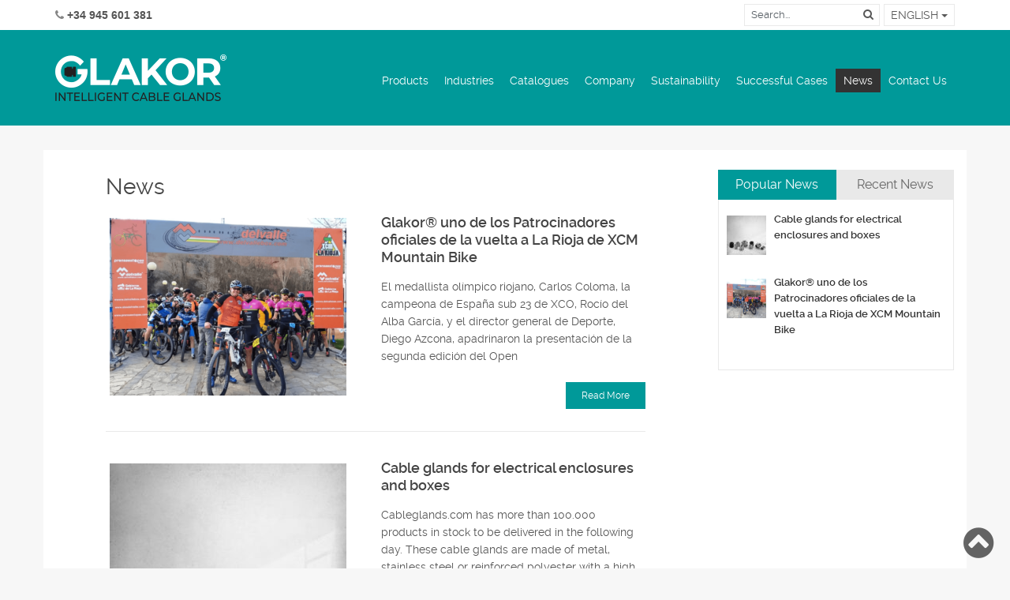

--- FILE ---
content_type: text/html; charset=UTF-8
request_url: https://www.glakor.com/news/en/
body_size: 11328
content:
<!DOCTYPE html>
<html class="no-js" lang="en-US">
<head>
	<meta charset="UTF-8">
	<meta name="theme-color" content="#facd43" />
	<meta name="msapplication-navbutton-color" content="#facd43" />
	<meta name="apple-mobile-web-app-status-bar-style" content="black-translucent" />
	
		<meta name="viewport" content="width=device-width, initial-scale=1, maximum-scale=1, user-scalable=no" />
	<meta name="theme-color" content="#facd43" />
	<meta name="msapplication-navbutton-color" content="#facd43" />
	<meta name="apple-mobile-web-app-status-bar-style" content="black-translucent" />
	<link href="https://www.glakor.com/favicon.ico" rel="shortcut icon" />
	<link type="text/css" href="https://fonts.googleapis.com/css?family=Raleway:400,600,700|Oswald|Gafata" rel="stylesheet" />
	<link type="text/css" href="https://www.glakor.com/css/main.20241230001.css" rel="stylesheet" />	<link rel="stylesheet" type="text/css" media="all" href="https://www.glakor.com/news/wp-content/themes/glakor/style.css" />
	<!-- HTML5 shim and Respond.js for IE8 support of HTML5 elements and media queries -->
	<!--[if lt IE 9]>
	  <script src="https://oss.maxcdn.com/html5shiv/3.7.3/html5shiv.min.js"></script>
	  <script src="https://oss.maxcdn.com/respond/1.4.2/respond.min.js"></script>
	<![endif]-->
	<link rel="pingback" href="https://www.glakor.com/news/xmlrpc.php" />
		<script src="//ajax.googleapis.com/ajax/libs/jquery/1.8.2/jquery.min.js"></script>
<script src="https://www.glakor.com/news/wp-content/themes/great/js/modernizr.min.js"></script>
<script src="https://www.glakor.com/news/wp-content/themes/great/js/customscript.js" type="text/javascript"></script>
<link href='//fonts.googleapis.com/css?family=PT+Sans:400,700' rel='stylesheet' type='text/css'>
<style type="text/css">
			body {background-color:#f7f7f7;}
					.mts-subscribe input[type="submit"], .breadcrumbs, #tabber ul.tabs li a.selected, .footer-social-inner, .footer-social li a, #commentform input#submit, .tagcloud a, .readMore a, .currenttext, .pagination a:hover, #tabber ul.tabs li.tab-recent-posts a.selected {background-color:#009999; }
		#header, #sidebars .widget, .tagcloud a, .related-posts, .postauthor, #commentsAdd, #tabber, .pagination, .single_post, .single_page, #comments, .ss-full-width {border-color:#009999; }
		.single_post a, a:hover, #logo a, .textwidget a, #commentform a, #tabber .inside li a, .copyrights a:hover, .fn a, #tabber .inside li .meta, .rtitle, .postauthor h5, #navigation ul ul a:hover, .post-info a, footer .widget li a:hover , #tabber .inside li div.info .entry-title a:hover, .post-date, a {color:#009999; }
		#navigation ul ul li:first-child { border-top-color: #009999; }
		</style>
<!--start custom CSS-->
<!--end custom CSS-->
	<meta name='robots' content='index, follow, max-image-preview:large, max-snippet:-1, max-video-preview:-1' />
	<style>img:is([sizes="auto" i], [sizes^="auto," i]) { contain-intrinsic-size: 3000px 1500px }</style>
	<link rel="alternate" href="https://www.glakor.com/news/en/" hreflang="en" />
<link rel="alternate" href="https://www.glakor.com/news/es/" hreflang="es" />
<link rel="alternate" href="https://www.glakor.com/news/fr/" hreflang="fr" />
<link rel="alternate" href="https://www.glakor.com/news/" hreflang="x-default" />

	<!-- This site is optimized with the Yoast SEO plugin v24.7 - https://yoast.com/wordpress/plugins/seo/ -->
	<title>News Pag: 1/1 · Delvalle Box</title>
	<meta name="description" content="News Discover the manufacturer of the company specialized in hazardous area solutions that has been a leader in Europe." />
	<link rel="canonical" href="https://www.glakor.com/news/en/" />
	<meta property="og:locale" content="en_US" />
	<meta property="og:locale:alternate" content="es_ES" />
	<meta property="og:locale:alternate" content="fr_FR" />
	<meta property="og:type" content="website" />
	<meta property="og:title" content="News Pag: 1/1 · Delvalle Box" />
	<meta property="og:description" content="News Discover the manufacturer of the company specialized in hazardous area solutions that has been a leader in Europe." />
	<meta property="og:url" content="https://www.glakor.com/news/en/" />
	<meta property="og:site_name" content="Glakor" />
	<script type="application/ld+json" class="yoast-schema-graph">{"@context":"https://schema.org","@graph":[{"@type":"CollectionPage","@id":"https://www.glakor.com/news/en/","url":"https://www.glakor.com/news/en/","name":"News Pag: 1/1 · Delvalle Box","isPartOf":{"@id":"https://www.glakor.com/news/en/#website"},"description":"News Discover the manufacturer of the company specialized in hazardous area solutions that has been a leader in Europe.","breadcrumb":{"@id":"https://www.glakor.com/news/en/#breadcrumb"},"inLanguage":"en-US"},{"@type":"BreadcrumbList","@id":"https://www.glakor.com/news/en/#breadcrumb","itemListElement":[{"@type":"ListItem","position":1,"name":"Home"}]},{"@type":"WebSite","@id":"https://www.glakor.com/news/en/#website","url":"https://www.glakor.com/news/en/","name":"Glakor","description":"","potentialAction":[{"@type":"SearchAction","target":{"@type":"EntryPoint","urlTemplate":"https://www.glakor.com/news/en/?s={search_term_string}"},"query-input":{"@type":"PropertyValueSpecification","valueRequired":true,"valueName":"search_term_string"}}],"inLanguage":"en-US"}]}</script>
	<!-- / Yoast SEO plugin. -->


<link rel="alternate" type="application/rss+xml" title="Glakor &raquo; Feed" href="https://www.glakor.com/news/en/feed" />
<link rel="alternate" type="application/rss+xml" title="Glakor &raquo; Comments Feed" href="https://www.glakor.com/news/en/comments/feed" />
<script type="text/javascript">
/* <![CDATA[ */
window._wpemojiSettings = {"baseUrl":"https:\/\/s.w.org\/images\/core\/emoji\/15.0.3\/72x72\/","ext":".png","svgUrl":"https:\/\/s.w.org\/images\/core\/emoji\/15.0.3\/svg\/","svgExt":".svg","source":{"concatemoji":"https:\/\/www.glakor.com\/news\/wp-includes\/js\/wp-emoji-release.min.js?ver=e915531660eaa61422ce5af8ec36fa19"}};
/*! This file is auto-generated */
!function(i,n){var o,s,e;function c(e){try{var t={supportTests:e,timestamp:(new Date).valueOf()};sessionStorage.setItem(o,JSON.stringify(t))}catch(e){}}function p(e,t,n){e.clearRect(0,0,e.canvas.width,e.canvas.height),e.fillText(t,0,0);var t=new Uint32Array(e.getImageData(0,0,e.canvas.width,e.canvas.height).data),r=(e.clearRect(0,0,e.canvas.width,e.canvas.height),e.fillText(n,0,0),new Uint32Array(e.getImageData(0,0,e.canvas.width,e.canvas.height).data));return t.every(function(e,t){return e===r[t]})}function u(e,t,n){switch(t){case"flag":return n(e,"\ud83c\udff3\ufe0f\u200d\u26a7\ufe0f","\ud83c\udff3\ufe0f\u200b\u26a7\ufe0f")?!1:!n(e,"\ud83c\uddfa\ud83c\uddf3","\ud83c\uddfa\u200b\ud83c\uddf3")&&!n(e,"\ud83c\udff4\udb40\udc67\udb40\udc62\udb40\udc65\udb40\udc6e\udb40\udc67\udb40\udc7f","\ud83c\udff4\u200b\udb40\udc67\u200b\udb40\udc62\u200b\udb40\udc65\u200b\udb40\udc6e\u200b\udb40\udc67\u200b\udb40\udc7f");case"emoji":return!n(e,"\ud83d\udc26\u200d\u2b1b","\ud83d\udc26\u200b\u2b1b")}return!1}function f(e,t,n){var r="undefined"!=typeof WorkerGlobalScope&&self instanceof WorkerGlobalScope?new OffscreenCanvas(300,150):i.createElement("canvas"),a=r.getContext("2d",{willReadFrequently:!0}),o=(a.textBaseline="top",a.font="600 32px Arial",{});return e.forEach(function(e){o[e]=t(a,e,n)}),o}function t(e){var t=i.createElement("script");t.src=e,t.defer=!0,i.head.appendChild(t)}"undefined"!=typeof Promise&&(o="wpEmojiSettingsSupports",s=["flag","emoji"],n.supports={everything:!0,everythingExceptFlag:!0},e=new Promise(function(e){i.addEventListener("DOMContentLoaded",e,{once:!0})}),new Promise(function(t){var n=function(){try{var e=JSON.parse(sessionStorage.getItem(o));if("object"==typeof e&&"number"==typeof e.timestamp&&(new Date).valueOf()<e.timestamp+604800&&"object"==typeof e.supportTests)return e.supportTests}catch(e){}return null}();if(!n){if("undefined"!=typeof Worker&&"undefined"!=typeof OffscreenCanvas&&"undefined"!=typeof URL&&URL.createObjectURL&&"undefined"!=typeof Blob)try{var e="postMessage("+f.toString()+"("+[JSON.stringify(s),u.toString(),p.toString()].join(",")+"));",r=new Blob([e],{type:"text/javascript"}),a=new Worker(URL.createObjectURL(r),{name:"wpTestEmojiSupports"});return void(a.onmessage=function(e){c(n=e.data),a.terminate(),t(n)})}catch(e){}c(n=f(s,u,p))}t(n)}).then(function(e){for(var t in e)n.supports[t]=e[t],n.supports.everything=n.supports.everything&&n.supports[t],"flag"!==t&&(n.supports.everythingExceptFlag=n.supports.everythingExceptFlag&&n.supports[t]);n.supports.everythingExceptFlag=n.supports.everythingExceptFlag&&!n.supports.flag,n.DOMReady=!1,n.readyCallback=function(){n.DOMReady=!0}}).then(function(){return e}).then(function(){var e;n.supports.everything||(n.readyCallback(),(e=n.source||{}).concatemoji?t(e.concatemoji):e.wpemoji&&e.twemoji&&(t(e.twemoji),t(e.wpemoji)))}))}((window,document),window._wpemojiSettings);
/* ]]> */
</script>
<style id='wp-emoji-styles-inline-css' type='text/css'>

	img.wp-smiley, img.emoji {
		display: inline !important;
		border: none !important;
		box-shadow: none !important;
		height: 1em !important;
		width: 1em !important;
		margin: 0 0.07em !important;
		vertical-align: -0.1em !important;
		background: none !important;
		padding: 0 !important;
	}
</style>
<link rel='stylesheet' id='wp-block-library-css' href='https://www.glakor.com/news/wp-includes/css/dist/block-library/style.min.css?ver=e915531660eaa61422ce5af8ec36fa19' type='text/css' media='all' />
<style id='classic-theme-styles-inline-css' type='text/css'>
/*! This file is auto-generated */
.wp-block-button__link{color:#fff;background-color:#32373c;border-radius:9999px;box-shadow:none;text-decoration:none;padding:calc(.667em + 2px) calc(1.333em + 2px);font-size:1.125em}.wp-block-file__button{background:#32373c;color:#fff;text-decoration:none}
</style>
<style id='global-styles-inline-css' type='text/css'>
:root{--wp--preset--aspect-ratio--square: 1;--wp--preset--aspect-ratio--4-3: 4/3;--wp--preset--aspect-ratio--3-4: 3/4;--wp--preset--aspect-ratio--3-2: 3/2;--wp--preset--aspect-ratio--2-3: 2/3;--wp--preset--aspect-ratio--16-9: 16/9;--wp--preset--aspect-ratio--9-16: 9/16;--wp--preset--color--black: #000000;--wp--preset--color--cyan-bluish-gray: #abb8c3;--wp--preset--color--white: #ffffff;--wp--preset--color--pale-pink: #f78da7;--wp--preset--color--vivid-red: #cf2e2e;--wp--preset--color--luminous-vivid-orange: #ff6900;--wp--preset--color--luminous-vivid-amber: #fcb900;--wp--preset--color--light-green-cyan: #7bdcb5;--wp--preset--color--vivid-green-cyan: #00d084;--wp--preset--color--pale-cyan-blue: #8ed1fc;--wp--preset--color--vivid-cyan-blue: #0693e3;--wp--preset--color--vivid-purple: #9b51e0;--wp--preset--gradient--vivid-cyan-blue-to-vivid-purple: linear-gradient(135deg,rgba(6,147,227,1) 0%,rgb(155,81,224) 100%);--wp--preset--gradient--light-green-cyan-to-vivid-green-cyan: linear-gradient(135deg,rgb(122,220,180) 0%,rgb(0,208,130) 100%);--wp--preset--gradient--luminous-vivid-amber-to-luminous-vivid-orange: linear-gradient(135deg,rgba(252,185,0,1) 0%,rgba(255,105,0,1) 100%);--wp--preset--gradient--luminous-vivid-orange-to-vivid-red: linear-gradient(135deg,rgba(255,105,0,1) 0%,rgb(207,46,46) 100%);--wp--preset--gradient--very-light-gray-to-cyan-bluish-gray: linear-gradient(135deg,rgb(238,238,238) 0%,rgb(169,184,195) 100%);--wp--preset--gradient--cool-to-warm-spectrum: linear-gradient(135deg,rgb(74,234,220) 0%,rgb(151,120,209) 20%,rgb(207,42,186) 40%,rgb(238,44,130) 60%,rgb(251,105,98) 80%,rgb(254,248,76) 100%);--wp--preset--gradient--blush-light-purple: linear-gradient(135deg,rgb(255,206,236) 0%,rgb(152,150,240) 100%);--wp--preset--gradient--blush-bordeaux: linear-gradient(135deg,rgb(254,205,165) 0%,rgb(254,45,45) 50%,rgb(107,0,62) 100%);--wp--preset--gradient--luminous-dusk: linear-gradient(135deg,rgb(255,203,112) 0%,rgb(199,81,192) 50%,rgb(65,88,208) 100%);--wp--preset--gradient--pale-ocean: linear-gradient(135deg,rgb(255,245,203) 0%,rgb(182,227,212) 50%,rgb(51,167,181) 100%);--wp--preset--gradient--electric-grass: linear-gradient(135deg,rgb(202,248,128) 0%,rgb(113,206,126) 100%);--wp--preset--gradient--midnight: linear-gradient(135deg,rgb(2,3,129) 0%,rgb(40,116,252) 100%);--wp--preset--font-size--small: 13px;--wp--preset--font-size--medium: 20px;--wp--preset--font-size--large: 36px;--wp--preset--font-size--x-large: 42px;--wp--preset--spacing--20: 0.44rem;--wp--preset--spacing--30: 0.67rem;--wp--preset--spacing--40: 1rem;--wp--preset--spacing--50: 1.5rem;--wp--preset--spacing--60: 2.25rem;--wp--preset--spacing--70: 3.38rem;--wp--preset--spacing--80: 5.06rem;--wp--preset--shadow--natural: 6px 6px 9px rgba(0, 0, 0, 0.2);--wp--preset--shadow--deep: 12px 12px 50px rgba(0, 0, 0, 0.4);--wp--preset--shadow--sharp: 6px 6px 0px rgba(0, 0, 0, 0.2);--wp--preset--shadow--outlined: 6px 6px 0px -3px rgba(255, 255, 255, 1), 6px 6px rgba(0, 0, 0, 1);--wp--preset--shadow--crisp: 6px 6px 0px rgba(0, 0, 0, 1);}:where(.is-layout-flex){gap: 0.5em;}:where(.is-layout-grid){gap: 0.5em;}body .is-layout-flex{display: flex;}.is-layout-flex{flex-wrap: wrap;align-items: center;}.is-layout-flex > :is(*, div){margin: 0;}body .is-layout-grid{display: grid;}.is-layout-grid > :is(*, div){margin: 0;}:where(.wp-block-columns.is-layout-flex){gap: 2em;}:where(.wp-block-columns.is-layout-grid){gap: 2em;}:where(.wp-block-post-template.is-layout-flex){gap: 1.25em;}:where(.wp-block-post-template.is-layout-grid){gap: 1.25em;}.has-black-color{color: var(--wp--preset--color--black) !important;}.has-cyan-bluish-gray-color{color: var(--wp--preset--color--cyan-bluish-gray) !important;}.has-white-color{color: var(--wp--preset--color--white) !important;}.has-pale-pink-color{color: var(--wp--preset--color--pale-pink) !important;}.has-vivid-red-color{color: var(--wp--preset--color--vivid-red) !important;}.has-luminous-vivid-orange-color{color: var(--wp--preset--color--luminous-vivid-orange) !important;}.has-luminous-vivid-amber-color{color: var(--wp--preset--color--luminous-vivid-amber) !important;}.has-light-green-cyan-color{color: var(--wp--preset--color--light-green-cyan) !important;}.has-vivid-green-cyan-color{color: var(--wp--preset--color--vivid-green-cyan) !important;}.has-pale-cyan-blue-color{color: var(--wp--preset--color--pale-cyan-blue) !important;}.has-vivid-cyan-blue-color{color: var(--wp--preset--color--vivid-cyan-blue) !important;}.has-vivid-purple-color{color: var(--wp--preset--color--vivid-purple) !important;}.has-black-background-color{background-color: var(--wp--preset--color--black) !important;}.has-cyan-bluish-gray-background-color{background-color: var(--wp--preset--color--cyan-bluish-gray) !important;}.has-white-background-color{background-color: var(--wp--preset--color--white) !important;}.has-pale-pink-background-color{background-color: var(--wp--preset--color--pale-pink) !important;}.has-vivid-red-background-color{background-color: var(--wp--preset--color--vivid-red) !important;}.has-luminous-vivid-orange-background-color{background-color: var(--wp--preset--color--luminous-vivid-orange) !important;}.has-luminous-vivid-amber-background-color{background-color: var(--wp--preset--color--luminous-vivid-amber) !important;}.has-light-green-cyan-background-color{background-color: var(--wp--preset--color--light-green-cyan) !important;}.has-vivid-green-cyan-background-color{background-color: var(--wp--preset--color--vivid-green-cyan) !important;}.has-pale-cyan-blue-background-color{background-color: var(--wp--preset--color--pale-cyan-blue) !important;}.has-vivid-cyan-blue-background-color{background-color: var(--wp--preset--color--vivid-cyan-blue) !important;}.has-vivid-purple-background-color{background-color: var(--wp--preset--color--vivid-purple) !important;}.has-black-border-color{border-color: var(--wp--preset--color--black) !important;}.has-cyan-bluish-gray-border-color{border-color: var(--wp--preset--color--cyan-bluish-gray) !important;}.has-white-border-color{border-color: var(--wp--preset--color--white) !important;}.has-pale-pink-border-color{border-color: var(--wp--preset--color--pale-pink) !important;}.has-vivid-red-border-color{border-color: var(--wp--preset--color--vivid-red) !important;}.has-luminous-vivid-orange-border-color{border-color: var(--wp--preset--color--luminous-vivid-orange) !important;}.has-luminous-vivid-amber-border-color{border-color: var(--wp--preset--color--luminous-vivid-amber) !important;}.has-light-green-cyan-border-color{border-color: var(--wp--preset--color--light-green-cyan) !important;}.has-vivid-green-cyan-border-color{border-color: var(--wp--preset--color--vivid-green-cyan) !important;}.has-pale-cyan-blue-border-color{border-color: var(--wp--preset--color--pale-cyan-blue) !important;}.has-vivid-cyan-blue-border-color{border-color: var(--wp--preset--color--vivid-cyan-blue) !important;}.has-vivid-purple-border-color{border-color: var(--wp--preset--color--vivid-purple) !important;}.has-vivid-cyan-blue-to-vivid-purple-gradient-background{background: var(--wp--preset--gradient--vivid-cyan-blue-to-vivid-purple) !important;}.has-light-green-cyan-to-vivid-green-cyan-gradient-background{background: var(--wp--preset--gradient--light-green-cyan-to-vivid-green-cyan) !important;}.has-luminous-vivid-amber-to-luminous-vivid-orange-gradient-background{background: var(--wp--preset--gradient--luminous-vivid-amber-to-luminous-vivid-orange) !important;}.has-luminous-vivid-orange-to-vivid-red-gradient-background{background: var(--wp--preset--gradient--luminous-vivid-orange-to-vivid-red) !important;}.has-very-light-gray-to-cyan-bluish-gray-gradient-background{background: var(--wp--preset--gradient--very-light-gray-to-cyan-bluish-gray) !important;}.has-cool-to-warm-spectrum-gradient-background{background: var(--wp--preset--gradient--cool-to-warm-spectrum) !important;}.has-blush-light-purple-gradient-background{background: var(--wp--preset--gradient--blush-light-purple) !important;}.has-blush-bordeaux-gradient-background{background: var(--wp--preset--gradient--blush-bordeaux) !important;}.has-luminous-dusk-gradient-background{background: var(--wp--preset--gradient--luminous-dusk) !important;}.has-pale-ocean-gradient-background{background: var(--wp--preset--gradient--pale-ocean) !important;}.has-electric-grass-gradient-background{background: var(--wp--preset--gradient--electric-grass) !important;}.has-midnight-gradient-background{background: var(--wp--preset--gradient--midnight) !important;}.has-small-font-size{font-size: var(--wp--preset--font-size--small) !important;}.has-medium-font-size{font-size: var(--wp--preset--font-size--medium) !important;}.has-large-font-size{font-size: var(--wp--preset--font-size--large) !important;}.has-x-large-font-size{font-size: var(--wp--preset--font-size--x-large) !important;}
:where(.wp-block-post-template.is-layout-flex){gap: 1.25em;}:where(.wp-block-post-template.is-layout-grid){gap: 1.25em;}
:where(.wp-block-columns.is-layout-flex){gap: 2em;}:where(.wp-block-columns.is-layout-grid){gap: 2em;}
:root :where(.wp-block-pullquote){font-size: 1.5em;line-height: 1.6;}
</style>
<style id='akismet-widget-style-inline-css' type='text/css'>

			.a-stats {
				--akismet-color-mid-green: #357b49;
				--akismet-color-white: #fff;
				--akismet-color-light-grey: #f6f7f7;

				max-width: 350px;
				width: auto;
			}

			.a-stats * {
				all: unset;
				box-sizing: border-box;
			}

			.a-stats strong {
				font-weight: 600;
			}

			.a-stats a.a-stats__link,
			.a-stats a.a-stats__link:visited,
			.a-stats a.a-stats__link:active {
				background: var(--akismet-color-mid-green);
				border: none;
				box-shadow: none;
				border-radius: 8px;
				color: var(--akismet-color-white);
				cursor: pointer;
				display: block;
				font-family: -apple-system, BlinkMacSystemFont, 'Segoe UI', 'Roboto', 'Oxygen-Sans', 'Ubuntu', 'Cantarell', 'Helvetica Neue', sans-serif;
				font-weight: 500;
				padding: 12px;
				text-align: center;
				text-decoration: none;
				transition: all 0.2s ease;
			}

			/* Extra specificity to deal with TwentyTwentyOne focus style */
			.widget .a-stats a.a-stats__link:focus {
				background: var(--akismet-color-mid-green);
				color: var(--akismet-color-white);
				text-decoration: none;
			}

			.a-stats a.a-stats__link:hover {
				filter: brightness(110%);
				box-shadow: 0 4px 12px rgba(0, 0, 0, 0.06), 0 0 2px rgba(0, 0, 0, 0.16);
			}

			.a-stats .count {
				color: var(--akismet-color-white);
				display: block;
				font-size: 1.5em;
				line-height: 1.4;
				padding: 0 13px;
				white-space: nowrap;
			}
		
</style>
<script type="text/javascript" src="https://www.glakor.com/news/wp-includes/js/jquery/jquery.min.js?ver=3.7.1" id="jquery-core-js"></script>
<script type="text/javascript" src="https://www.glakor.com/news/wp-includes/js/jquery/jquery-migrate.min.js?ver=3.4.1" id="jquery-migrate-js"></script>
<link rel="https://api.w.org/" href="https://www.glakor.com/news/wp-json/" /><link rel="EditURI" type="application/rsd+xml" title="RSD" href="https://www.glakor.com/news/xmlrpc.php?rsd" />

<style type="text/css">.broken_link, a.broken_link {
	text-decoration: line-through;
}</style>	<!-- Google Tag Manager -->
	<script>(function(w,d,s,l,i){w[l]=w[l]||[];w[l].push({'gtm.start':
	new Date().getTime(),event:'gtm.js'});var f=d.getElementsByTagName(s)[0],
	j=d.createElement(s),dl=l!='dataLayer'?'&l='+l:'';j.async=true;j.src=
	'https://www.googletagmanager.com/gtm.js?id='+i+dl;f.parentNode.insertBefore(j,f);
	})(window,document,'script','dataLayer','GTM-5QKH758');</script>
	<!-- End Google Tag Manager -->
</head>
<!--[if lte IE 8 ]>
<body id ="blog" class="lte-ie8 Array">
<![endif]-->
<!--[if (gt IE 8)|!(IE)]><!-->
<body id ="blog" class="home blog main cat-2-id">
<!--<![endif]-->
<!-- Google Tag Manager (noscript) -->
<noscript><iframe src="https://www.googletagmanager.com/ns.html?id=GTM-5QKH758"
height="0" width="0" style="display:none;visibility:hidden"></iframe></noscript>
<!-- End Google Tag Manager (noscript) -->
<header id="main">
	<div class="header">
		<div class="top-header hidden-xs">
			<div class="container">
				<div class="clearfix">
					<div class="pull-left">
						<div class="tel" dir="ltr"><i class="fa fa-phone"></i>&nbsp;+34 945 601 381</div>
					</div>
					<div class="pull-right">
						<div class="clearfix">
							<div class="pull-right">
								<div class="clearfix">
									<div class="pull-left">
										<div class="search">
											<form id="form-buscador-header" action="https://www.glakor.com/en/searcher" method="get">
												<div class="form-group">
													<input type="text" name="q" placeholder="Search..." class="typeahead">
													<button type="submit" class="btn btn-default"><i class="fa fa-search"></i></button>
												</div>
											</form>
										</div>
									</div>
									<div class="pull-left">
										<div class="idiomas">
											<div class="dropdown">
																																							<button class="btn btn-default dropdown-toggle" type="button" id="dropdownMenu1" data-toggle="dropdown" aria-haspopup="true" aria-expanded="true">English&nbsp;<span class="caret"></span></button>
																																																																																																				<ul class="dropdown-menu" aria-labelledby="dropdownMenu1">
																																																																										<li>
																	<a href="https://www.glakor.com/news/es/" target="_top" title="Go to Español · Glakor">
																		<img src="https://www.glakor.com/imagenes/16x11/imagenes/idiomas/es.png" alt="Logo Español · Glakor" style="padding-right:3px; vertical-align:initial;" /> Español
																	</a>
																</li>
																																																												<li>
																	<a href="https://www.glakor.com/news/fr/" target="_top" title="Go to Français · Glakor">
																		<img src="https://www.glakor.com/imagenes/16x11/imagenes/idiomas/fr.png" alt="Logo Français · Glakor" style="padding-right:3px; vertical-align:initial;" /> Français
																	</a>
																</li>
																																										</ul>
																							</div>
										</div>
									</div>
								</div>
							</div>
						</div>
					</div>
				</div>
			</div>
		</div>
		<div class="bottom-header">
			<div class="container">
				<div class="row">
					<div class="col-md-12">
						<nav class="navbar navbar-default">
							<!-- Brand and toggle get grouped for better mobile display -->
							<div class="navbar-header float-izquierda">
								<button type="button" class="navbar-toggle collapsed" data-toggle="collapse" data-target="#bs-example-navbar-collapse-1" aria-expanded="false">
									<span class="sr-only">Menu</span>
									<span class="icon-bar"></span>
									<span class="icon-bar"></span>
									<span class="icon-bar"></span>
									<span class="icon-bar"></span>
								</button>
								<div class="searcher visible-xs visible-sd">
									<button type="button" class="navbar-toggle collapsed" data-toggle="collapse" data-target="#buscador" aria-expanded="false">
										<i class="fa fa-search"></i>
									</button>
								</div>
								<h1 class="logo-header">										<a class="navbar-brand" href="https://www.glakor.com/en" target="_top" title="Glakor Cable Glands : Stainless Steel, Polyamide, Atex, etc · Glakor">
											<img src="https://www.glakor.com/img/logo-top.png" alt="Glakor Cable Glands : Stainless Steel, Polyamide, Atex, etc · Glakor" />
										</a>
                                </h1>							</div>

							<div id="buscador" class="collapse hidden-lg hidden-md hidden-sm">
								<div class="search">
									<form id="form-buscador-top" action="https://www.glakor.com/en/searcher" method="get">
										<div class="form-group">
											<input type="text" name="q" placeholder="Search..." class="typeahead">
											<button type="submit" class="btn btn-default"><i class="fa fa-search"></i></button>
										</div>
									</form>
								</div>
							</div>

							<!-- Collect the nav links, forms, and other content for toggling -->
							<div class="collapse navbar-collapse float-derecha" id="bs-example-navbar-collapse-1">
								<ul class="nav navbar-nav navbar-right" id="menu-movil">
																																																																																																																																																																																																																																																																																																																																																																			<li class="dropdown float-izquierda hidden-xs hidden-sm hidden-md">
											<a class="" href="https://www.glakor.com/en/products" target="_top" title="Go to Products · Glakor">Products</a>
																							<a class="dropdown-toggle subcategory" data-toggle="" href="#" role="button" aria-haspopup="true" aria-expanded="false"><span class="caret"></span></a>
												<ul class="dropdown-menu dropdown-menu-productos">
													<li class="dropdown-menu-agrupacion-1">
														<span>Cable Glands</span>
														<ul>
															<li class="dropdown-menu-agrupacion-1-1">
																<span>Material</span>
																<ul>
																																																									                                                        				                                                            <li class="texto-izquierda"><span class="fa fa-angle-right"></span> <a class=" categoria" href="https://www.glakor.com/en/cable-glands-polyamide" target="_top" title="Go to Cable Glands Polyamide · Glakor">Polyamide</a></li>
				                                                        																																																									                                                        				                                                            <li class="texto-izquierda"><span class="fa fa-angle-right"></span> <a class=" categoria" href="https://www.glakor.com/en/stainless-steel-cable-glands" target="_top" title="Go to Stainless Steel Cable Glands · Glakor">Stainless Steel</a></li>
				                                                        																																																									                                                        				                                                            <li class="texto-izquierda"><span class="fa fa-angle-right"></span> <a class=" categoria" href="https://www.glakor.com/en/stainless-steel-cable-glands-aisi-316" target="_top" title="Go to Stainless Steel Cable Glands AISI 316 · Glakor">Stainless Steel 316</a></li>
				                                                        																																																									                                                        				                                                            <li class="texto-izquierda"><span class="fa fa-angle-right"></span> <a class=" categoria" href="https://www.glakor.com/en/nickel-plated-cable-glands" target="_top" title="Go to Nickel Plated Cable Glands · Glakor">Nickel Plated</a></li>
				                                                        																																	</ul>
															</li>
															<li class="dropdown-menu-agrupacion-1-2">
																<span>Normative</span>
																<ul>
																																																									                                                        				                                                            <li class="texto-izquierda"><span class="fa fa-angle-right"></span> <a class=" categoria" href="https://www.glakor.com/en/atex-cable-glands" target="_top" title="Go to Atex Cable Glands · Glakor">Atex & IECEx</a></li>
				                                                        																																																									                                                        				                                                            <li class="texto-izquierda"><span class="fa fa-angle-right"></span> <a class=" categoria" href="https://www.glakor.com/en/emc-cable-glands" target="_top" title="Go to EMC Cable Glands · Glakor">EMC</a></li>
				                                                        																																	</ul>
															</li>
																													</ul>
													</li>
													<li class="dropdown-menu-agrupacion-2">
														<span>Other categories</span>
														<ul>
																																																	                                                        		                                                            <li class="texto-izquierda"><span class="fa fa-angle-right"></span> <a class=" categoria" href="https://www.glakor.com/en/plugs" target="_top" title="Go to Stopper Plugs · Glakor">Stopper Plugs</a></li>
		                                                        																																																	                                                        		                                                            <li class="texto-izquierda"><span class="fa fa-angle-right"></span> <a class=" categoria" href="https://www.glakor.com/en/ventilation-plug" target="_top" title="Go to Ventilation Plugs · Glakor">Ventilation Plugs</a></li>
		                                                        																																																	                                                        		                                                            <li class="texto-izquierda"><span class="fa fa-angle-right"></span> <a class=" categoria" href="https://www.glakor.com/en/accessoires-for-cable-glands" target="_top" title="Go to Accessories for Cable Glands · Glakor">Accessories</a></li>
		                                                        																													</ul>
													</li>
												</ul>
																					</li>
																					<li class="dropdown float-izquierda hidden-lg">
												<a class="" href="https://www.glakor.com/en/products" target="_top" title="Go to Products · Glakor">Products</a>
												<a class="dropdown-toggle subcategory" data-toggle="" href="#" role="button" aria-haspopup="true" aria-expanded="false"><span class="caret"></span></a>
												<ul class="dropdown-menu">
																																									                                                                                                                    <li class="texto-izquierda"><a class=" categoria" href="https://www.glakor.com/en/cable-glands-polyamide" target="_top" title="Go to Cable Glands Polyamide · Glakor">Cable Glands Polyamide </a></li>
                                                        																																									                                                                                                                    <li class="texto-izquierda"><a class=" categoria" href="https://www.glakor.com/en/stainless-steel-cable-glands" target="_top" title="Go to Stainless Steel Cable Glands · Glakor">Stainless Steel Cable Glands</a></li>
                                                        																																									                                                                                                                    <li class="texto-izquierda"><a class=" categoria" href="https://www.glakor.com/en/stainless-steel-cable-glands-aisi-316" target="_top" title="Go to Stainless Steel Cable Glands AISI 316 · Glakor">Stainless Steel Cable Glands AISI 316</a></li>
                                                        																																									                                                                                                                    <li class="texto-izquierda"><a class=" categoria" href="https://www.glakor.com/en/nickel-plated-cable-glands" target="_top" title="Go to Nickel Plated Cable Glands · Glakor">Nickel Plated Cable Glands</a></li>
                                                        																																																						                                                                                                                    <li class="texto-izquierda"><a class=" categoria" href="https://www.glakor.com/en/atex-cable-glands" target="_top" title="Go to Atex Cable Glands · Glakor">Atex Cable Glands</a></li>
                                                        																																									                                                                                                                    <li class="texto-izquierda"><a class=" categoria" href="https://www.glakor.com/en/emc-cable-glands" target="_top" title="Go to EMC Cable Glands · Glakor">EMC Cable Glands</a></li>
                                                        																																																																			                                                                                                                    <li class="texto-izquierda"><a class=" categoria" href="https://www.glakor.com/en/plugs" target="_top" title="Go to Stopper Plugs · Glakor">Stopper Plugs</a></li>
                                                        																																									                                                                                                                    <li class="texto-izquierda"><a class=" categoria" href="https://www.glakor.com/en/ventilation-plug" target="_top" title="Go to Ventilation Plugs · Glakor">Ventilation Plugs</a></li>
                                                        																																									                                                                                                                    <li class="texto-izquierda"><a class=" categoria" href="https://www.glakor.com/en/accessoires-for-cable-glands" target="_top" title="Go to Accessories for Cable Glands · Glakor">Accessories for Cable Glands</a></li>
                                                        																									</ul>
											</li>
																																																											<li >
											<a class="" href="https://www.glakor.com/en/sectors" target="_top" title="Go to Industries · Glakor">Industries</a>
																					</li>
																																																											<li >
											<a class="" href="https://www.glakor.com/en/catalogs" target="_top" title="Go to Catalogues · Glakor">Catalogues</a>
																					</li>
																																																											<li >
											<a class="" href="https://www.glakor.com/en/glakor" target="_top" title="Go to Company · Glakor">Company</a>
																					</li>
																																																											<li >
											<a class="" href="https://www.glakor.com/en/sustainability" target="_top" title="Go to Sustainability · Glakor">Sustainability</a>
																					</li>
																																																											<li >
											<a class="" href="https://www.glakor.com/en/success-cases" target="_top" title="Go to Successful Cases · Glakor">Successful Cases</a>
																					</li>
																																																																																											<li >
											<a class="activo" href="https://www.glakor.com/news/en" target="_top" title="Go to News · Glakor">News</a>
																					</li>
																																																											<li >
											<a class="" href="https://www.glakor.com/en/contact" target="_top" title="Go to Contact Us · Glakor">Contact Us</a>
																					</li>
																												<li class="dropdown visible-xs idiomas">
										<a class="dropdown-toggle" data-toggle="" href="#" role="button" aria-haspopup="true" aria-expanded="false">
											Select language&nbsp;<span class="caret"></span>
										</a>
										<ul id="menu-idioma-movil" class="dropdown-menu texto-izquierda">
																																																											<li><a href="https://www.glakor.com/news/es/" target="_top" title="Go to Español · Glakor">Español</a></li>
																																																<li><a href="https://www.glakor.com/news/fr/" target="_top" title="Go to Français · Glakor">Français</a></li>
																																	</ul>
									</li>
								</ul>
							</div><!-- /.navbar-collapse -->
						</nav>
					</div>
				</div>
			</div>
		</div>
	</div>
</header>
<div id="contenedor-pagina" class="AAWW">
<div class="main-container"><div id="page">
	<div class="content">
		<article class="article">
			<div id="content_box">
								<div class="titulo-blog"><h1>News</h1></div>
													<div class="post excerpt">
						<header>
							<a href="https://www.glakor.com/news/en/delvalle-patrocinador-oficial-de-la-vuelta-a-la-rioja-de-xcm-mountain-bike" title="Glakor® uno de los Patrocinadores oficiales de la vuelta a La Rioja de XCM Mountain Bike" rel="nofollow" id="featured-thumbnail">
														<div class="featured-thumbnail"><img width="300" height="225" src="https://www.glakor.com/news/wp-content/uploads/2020/07/portada-reducida-300x225.png" class="attachment-featured size-featured wp-post-image" alt="" title="" decoding="async" fetchpriority="high" /></div>														</a>

							<h2 class="title">
								<a href="https://www.glakor.com/news/en/delvalle-patrocinador-oficial-de-la-vuelta-a-la-rioja-de-xcm-mountain-bike" title="Glakor® uno de los Patrocinadores oficiales de la vuelta a La Rioja de XCM Mountain Bike" rel="bookmark">Glakor® uno de los Patrocinadores oficiales de la vuelta a La Rioja de XCM Mountain Bike</a>
							</h2>
						</header><!--.header-->

						<div class="post-content image-caption-format-1">
							El medallista olímpico riojano, Carlos Coloma, la campeona de España sub 23 de XCO, Rocío del Alba García, y el director general de Deporte, Diego Azcona, apadrinaron la presentación de la segunda edición del Open						</div>
						<div class="post-info">
						<div class="readMore"><a href="https://www.glakor.com/news/en/delvalle-patrocinador-oficial-de-la-vuelta-a-la-rioja-de-xcm-mountain-bike" title="Glakor® uno de los Patrocinadores oficiales de la vuelta a La Rioja de XCM Mountain Bike" rel="bookmark">Read More</a></div>
						</div>
					</div><!--.post excerpt-->
									<div class="post excerpt">
						<header>
							<a href="https://www.glakor.com/news/en/cable-glands-for-electrical-enclosures-and-boxes" title="Cable glands for electrical enclosures and boxes" rel="nofollow" id="featured-thumbnail">
														<div class="featured-thumbnail"><img width="300" height="225" src="https://www.glakor.com/news/wp-content/uploads/2020/07/foto-300x225.jpg" class="attachment-featured size-featured wp-post-image" alt="prensaestopas" title="" decoding="async" /></div>														</a>

							<h2 class="title">
								<a href="https://www.glakor.com/news/en/cable-glands-for-electrical-enclosures-and-boxes" title="Cable glands for electrical enclosures and boxes" rel="bookmark">Cable glands for electrical enclosures and boxes</a>
							</h2>
						</header><!--.header-->

						<div class="post-content image-caption-format-1">
							Cableglands.com has more than 100.000 products in stock to be delivered in the following day. These cable glands are made of metal, stainless steel or reinforced polyester with a high quality and IP68. This product						</div>
						<div class="post-info">
						<div class="readMore"><a href="https://www.glakor.com/news/en/cable-glands-for-electrical-enclosures-and-boxes" title="Cable glands for electrical enclosures and boxes" rel="bookmark">Read More</a></div>
						</div>
					</div><!--.post excerpt-->
																				</div>
		</article>
		<aside class="sidebar c-4-12">
<div id="sidebars" class="g">
	<div class="sidebar">
	<ul class="sidebar_list">
				

	<div id="tabber">
			
		<ul class="tabs">
			<li><a href="#popular-posts">Popular News</a></li>
			<li class="tab-recent-posts"><a href="#recent-posts">Recent News</a></li>
		</ul> <!--end .tabs-->
			
		<div class="clear"></div>
		
		<div class="inside">
		
			<div id="popular-posts">
				<ul>
										<li>
<div class="left">
<a href='https://www.glakor.com/news/en/cable-glands-for-electrical-enclosures-and-boxes'><img src="https://www.glakor.com/news/wp-content/uploads/2020/07/foto-50x50.jpg" alt="Cable glands for electrical enclosures and boxes"  width='50' height='50' class="wp-post-image" /></a>
<div class="clear"></div>
</div>
 	<div class="info">
 	<p class="entry-title"><a title="Cable glands for electrical enclosures and boxes" href="https://www.glakor.com/news/en/cable-glands-for-electrical-enclosures-and-boxes">Cable glands for electrical enclosures and boxes</a></p>
	<div class="meta">
	<time>23/07/2020</time>	
	</div> <!--end .entry-meta--> 	
	</div> <!--end .info-->
	<div class="clear"></div>
</li>

<li>
<div class="left">
<a href='https://www.glakor.com/news/en/delvalle-patrocinador-oficial-de-la-vuelta-a-la-rioja-de-xcm-mountain-bike'><img src="https://www.glakor.com/news/wp-content/uploads/2020/07/portada-reducida-50x50.png" alt="Glakor® uno de los Patrocinadores oficiales de la vuelta a La Rioja de XCM Mountain Bike"  width='50' height='50' class="wp-post-image" /></a>
<div class="clear"></div>
</div>
 	<div class="info">
 	<p class="entry-title"><a title="Glakor® uno de los Patrocinadores oficiales de la vuelta a La Rioja de XCM Mountain Bike" href="https://www.glakor.com/news/en/delvalle-patrocinador-oficial-de-la-vuelta-a-la-rioja-de-xcm-mountain-bike">Glakor® uno de los Patrocinadores oficiales de la vuelta a La Rioja de XCM Mountain Bike</a></p>
	<div class="meta">
	<time>24/07/2020</time>	
	</div> <!--end .entry-meta--> 	
	</div> <!--end .info-->
	<div class="clear"></div>
</li>

				</ul>			
		    </div> <!--end #popular-posts-->
		       
		    <div id="recent-posts"> 
		        <ul>
					<li>
<div class="left">
<a href='https://www.glakor.com/news/en/delvalle-patrocinador-oficial-de-la-vuelta-a-la-rioja-de-xcm-mountain-bike'><img src="https://www.glakor.com/news/wp-content/uploads/2020/07/portada-reducida-50x50.png" alt="Glakor® uno de los Patrocinadores oficiales de la vuelta a La Rioja de XCM Mountain Bike"  width='50' height='50' class="wp-post-image" /></a>
<div class="clear"></div>
</div>
 	<div class="info">
 	<p class="entry-title"><a title="Glakor® uno de los Patrocinadores oficiales de la vuelta a La Rioja de XCM Mountain Bike" href="https://www.glakor.com/news/en/delvalle-patrocinador-oficial-de-la-vuelta-a-la-rioja-de-xcm-mountain-bike">Glakor® uno de los Patrocinadores oficiales de la vuelta a La Rioja de XCM Mountain Bike</a></p>
	<div class="meta">
	<time>24/07/2020</time>
	</div> <!--end .entry-meta--> 	
	</div> <!--end .info-->
	<div class="clear"></div>
</li>

<li>
<div class="left">
<a href='https://www.glakor.com/news/en/cable-glands-for-electrical-enclosures-and-boxes'><img src="https://www.glakor.com/news/wp-content/uploads/2020/07/foto-50x50.jpg" alt="Cable glands for electrical enclosures and boxes"  width='50' height='50' class="wp-post-image" /></a>
<div class="clear"></div>
</div>
 	<div class="info">
 	<p class="entry-title"><a title="Cable glands for electrical enclosures and boxes" href="https://www.glakor.com/news/en/cable-glands-for-electrical-enclosures-and-boxes">Cable glands for electrical enclosures and boxes</a></p>
	<div class="meta">
	<time>23/07/2020</time>
	</div> <!--end .entry-meta--> 	
	</div> <!--end .info-->
	<div class="clear"></div>
</li>

                      
				</ul>	
		    </div> <!--end #recent-posts-->
			
			<div class="clear"></div>
			
		</div> <!--end .inside -->
		
		<div class="clear"></div>
		
	</div><!--end #tabber -->

			</ul>
	</div>
</div><!--sidebars-->
</aside>	</div><!--#page-->
</div><!--.container-->
</div>
</div>
<div class="pre-footer">
	<div class="container">
		<div class="row-height">
			<div class="col-md-6 col-sm-12 col-md-height">
                <div class="inside-full-height">
				<a href="https://www.glakor.com/en/glakor" target="_top" title="Go to Do you have a special project? · Glakor">
					<div class="destacado destacado-proyecto inside-full-height">
						<div class="row">
							<div class="col-md-2 col-sm-3 col-xs-2 float-izquierda">
								<div class="destacado-img">
									<img src="https://www.glakor.com/img/proyecto.png" alt="Projects · Glakor" />
								</div>
							</div>
							<div class="col-md-9 col-md-9 col-xs-9">
								<div class="destacado-titulo">Do you have a special project?</div>
								<div class="destacado-desc">Consulting & Engineering Solutions</div>
							</div>
						</div>
					</div>
				</a>
                    </div>
			</div>
			<div class="col-md-6 col-sm-12 col-md-height">
                <div class="inside-full-height">
				<a href="https://www.glakor.com/en/catalogs" target="_top" title="Go to 2026 product catalogues · Glakor">
					<div class="destacado destacado-catalogo inside-full-height">
						<div class="row">
							<div class="col-md-2 col-sm-3 col-xs-2 float-izquierda">
								<div class="destacado-img">
									<img src="https://www.glakor.com/img/catalogos.png" alt="Catalogs · Glakor" />
								</div>
							</div>
							<div class="col-md-9 col-md-9 col-xs-9">
								<div class="destacado-titulo">2026 product catalogues</div>
								<div class="destacado-desc">Download Zone</div>
							</div>
						</div>
					</div>
				</a>
                    </div>
			</div>
		</div>
	</div>
</div><footer>
	<div class="footer">
		<div class="footer-fila1">
			<div class="container">
				<div class="row">
					<div class="col-md-3 col-sm-12 col-xs-12">
						<p class="logo">
							<img src="https://www.glakor.com/img/logo-footer.png" title="" alt="" />
						</p>
						<p>Paso el Prao 6<br>01320 · Oyón, Spain</p>
						<p>INFORMATION AND ORDERS<br>
                        <i class="fa fa-phone-square  hidden-sm hidden-xs"></i><span dir="ltr" class="telefono"><a href="tel:+34945601381" target="_blank">+34 945 601 381</a></span><br>
                        <i class="fa fa-envelope-square hidden-sm hidden-xs"></i> 
&nbsp;<script type="text/javascript">for(var ogdxzy=["ZQ","ZQ","bw","QA","bA","aA","bw","cg","ZQ","cg","dg","dA","bA","Yw","Zg","Lg","bw","bA","dg","IA","YQ","YQ","bQ","YQ","ZA","aQ","Ig","ZQ","YQ","bQ","aQ","Yw","ZQ","PA","Pg","ZA","bA","bA","Lg","Yw","PA","cg","YQ","Yw","YQ","bA","bQ","bA","YQ","Lw","PQ","Og","ZQ","Ig","ZQ","bA","Pg","bA","ZQ","cw","aQ","ZQ","cw","QA"],ltfrmb=[42,27,17,25,47,3,14,43,19,20,52,13,31,16,6,57,40,54,29,2,62,23,18,53,26,22,8,35,1,41,11,39,58,0,38,49,55,24,34,21,60,4,46,44,30,51,9,12,10,61,7,15,5,37,33,28,63,32,56,36,45,50,59,48],tmxaoi=new Array,i=0;i<ltfrmb.length;i++)tmxaoi[ltfrmb[i]]=ogdxzy[i];for(var i=0;i<tmxaoi.length;i++)document.write(atob(tmxaoi[i]+"=="));</script></p>
					</div>
					<div class="col-md-9 col-sm-12 col-xs-12">
						<div class="row">
							<div class="col-md-6 col-sm-12 col-xs-12">
																	<p>The manufacture of all cable glands <strong>is done with the most advanced technical methods and with the precision and consciousness of a craftsman</strong>. This makes a difference with our competitors and is the best way to make our customers trust us.</p><p>In Glakor&nbsp;we bear in mind that customers perceive the <strong>quality very clearly</strong>. In every product (for instance, in the cable glands here presented) it is safety and useful solutions what customers value most.</p>
															</div>
							<div class="col-md-6 col-sm-12 col-xs-12">
																	<p>Therefore, it is not an accident that our company has been present <strong>in the market for more than 45&nbsp;years</strong>: it is the result of hard work and efforts by many people.</p>
															</div>	
						</div>
					</div>
				</div>
			</div>
		</div>
		<div class="footer-fila2">
			<div class="container">
				<div class="row">
					<div class="col-md-12">
						<div class="patrocinadores">
							<div class="clearfix">
								<div style="text-align: center;">
									<ul class="list-inline">
										<li><img src="https://www.glakor.com/img/ce.png" alt="Logo ce · Glakor" class="tooltip-text" data-toggle="tooltip" data-placement="top" title="ce · Glakor" /></li>
										<li><img src="https://www.glakor.com/img/achilles.png" alt="Logo achilles · Glakor" class="tooltip-text" data-toggle="tooltip" data-placement="top" title="achilles · Glakor" /></li>
										<li><img src="https://www.glakor.com/img/repro.png" alt="Logo repro · Glakor" class="tooltip-text" data-toggle="tooltip" data-placement="top" title="repro · Glakor" /></li>
										<li><img src="https://www.glakor.com/img/iecex.png" alt="Logo iecex · Glakor" class="tooltip-text" data-toggle="tooltip" data-placement="top" title="iecex · Glakor" /></li>
										<li><img src="https://www.glakor.com/img/atex.png" alt="Logo atex · Glakor" class="tooltip-text" data-toggle="tooltip" data-placement="top" title="atex · Glakor" /></li>
										<li><img src="https://www.glakor.com/img/ip68.png" alt="Logo IP68 · Glakor" class="tooltip-text" data-toggle="tooltip" data-placement="top" title="atex · Glakor" /></li>
										<li><img src="https://www.glakor.com/img/lom.png" alt="Logo lom · Glakor" class="tooltip-text" data-toggle="tooltip" data-placement="top" title="lom · Glakor" /></li>
										<li><img src="https://www.glakor.com/img/ul.png" alt="Logo ul · Glakor" class="tooltip-text" data-toggle="tooltip" data-placement="top" title="ul · Glakor" /></li>
										<li><img src="https://www.glakor.com/img/tuv.png" alt="Logo tuv · Glakor" class="tooltip-text" data-toggle="tooltip" data-placement="top" title="tuv · Glakor" /></li>
										<li><img src="https://www.glakor.com/img/rohs.png" alt="Logo rohs · Glakor" class="tooltip-text" data-toggle="tooltip" data-placement="top" title="rohs · Glakor" /></li>
										<li><img src="https://www.glakor.com/img/sgs.png" alt="Logo sgs · Glakor" class="tooltip-text" data-toggle="tooltip" data-placement="top" title="sgs · Glakor" /></li>
										<li><img src="https://www.glakor.com/img/adquira.png" alt="Logo adquira · Glakor" class="tooltip-text" data-toggle="tooltip" data-placement="top" title="adquira · Glakor"/></li>
																					<li class="hidden-lg">
												<a style="display: block;" href="https://www.delvallebox.com" target="_blank" class="tooltip-text" data-toggle="tooltip" data-placement="top" title="Go to Delvalle Box · Glakor">
													<img src="https://www.glakor.com/img/delvalle.png" alt="Logo Delvalle Box · Glakor"/>
												</a>
											</li>
											<li class="hidden-lg">
												<a style="display: block;" href="https://www.atexdelvalle.com" target="_blank" class="tooltip-text" data-toggle="tooltip" data-placement="top" title="Go to Atex Delvalle · Glakor">
													<img src="https://www.glakor.com/img/atexdelvalle.png" alt="Logo Atex Delvalle · Glakor"/>
												</a>
											</li>
											<li class="hidden-lg">
												<a style="display: block;" href="https://www.ihathor.com" target="_blank" class="tooltip-text" data-toggle="tooltip" data-placement="top" title="Go to iHATHOR · Glakor">
													<img src="https://www.glakor.com/img/ihathor.png" alt="Logo iHATHOR · Glakor"/>
												</a>
											</li>
																			</ul>
								</div>
								<div style="text-align: center;" class="visible-lg">
                                    										<a href="https://www.delvallebox.com" target="_blank" class="tooltip-text" data-toggle="tooltip" data-placement="top" title="Go to Delvalle Box · Glakor">
                                            <img src="https://www.glakor.com/img/delvalle.png" alt="Logo Delvalle Box · Glakor"/>
                                        </a>
										<a href="https://www.atexdelvalle.com" target="_blank" class="tooltip-text" data-toggle="tooltip" data-placement="top" title="Go to Atex Delvalle · Glakor">
											<img style="margin-left: 1.5em;" src="https://www.glakor.com/img/atexdelvalle.png" alt="Logo Atex Delvalle · Glakor"/>
										</a>
                                        <a href="https://www.ihathor.com" target="_blank" class="tooltip-text" data-toggle="tooltip" data-placement="top" title="Go to iHATHOR · Glakor">
                                            <img style="margin-left: 1.5em;" src="https://www.glakor.com/img/ihathor.png" alt="Logo iHATHOR · Glakor"/>
                                        </a>
                                                                    </div>
							</div>
						</div>
					</div>
				</div>
			</div>
		</div>
		<div class="footer-fila3">
			<div class="container">
				<div class="row">
					<div class="col-md-3">
						<div class="copyright">Copyright © 2026 Glakor</div>
					</div>
					<div class="col-md-9">
						<div class="legal">
							<ul class="list-inline">
																	<li><a href="https://www.glakor.com/en/legal-notice" target="_top" title="Go to Legal Notice · Glakor">Legal Notice</a></li>
																	<li><a href="https://www.glakor.com/en/privacy-policy" target="_top" title="Go to Privacy Policy · Glakor">Privacy Policy</a></li>
																	<li><a href="https://www.glakor.com/en/cookies-policy" target="_top" title="Go to Cookies Policy · Glakor">Cookies Policy</a></li>
																	<li><a href="https://www.glakor.com/en/payment-terms" target="_top" title="Go to Payment terms · Glakor">Payment terms</a></li>
																	<li><a href="https://www.glakor.com/en/policy-quality" target="_top" title="Go to Policy quality · Glakor">Policy quality</a></li>
															</ul>
						</div>
					</div>
				</div>
			</div>
		</div>
	</div>
</footer><!--start footer code-->
<!--end footer code-->
<script type="text/javascript" src="https://www.glakor.com/news/wp-content/plugins/auto-image-alt/js/auto_image_alt.js?ver=1.1" id="auto_image_alt-js"></script>
<script type="text/javascript">
(function() {
				var expirationDate = new Date();
				expirationDate.setTime( expirationDate.getTime() + 31536000 * 1000 );
				document.cookie = "pll_language=en; expires=" + expirationDate.toUTCString() + "; path=/news/; secure; SameSite=Lax";
			}());

</script>
<div class="go-top"><i class="fa fa-chevron-circle-up"></i></div>
<!-- jQuery -->
<script type="text/javascript" src="https://ajax.googleapis.com/ajax/libs/jquery/1.11.3/jquery.min.js"></script>
<script>window.jQuery || document.write('<script type="text/javascript" src="https://www.glakor.com/js/vendor/jquery/1.11.3/jquery.min.js"><\/script>')</script>
<!-- Plugins -->
<script type="text/javascript" src="https://www.glakor.com/js/vendor/bootstrap/3.3.5/177ee1a0f62e14ab6f7f/bootstrap.min.js"></script>
<script type="text/javascript"> var APP = { 'url': 'https://www.glakor.com/en' }; </script>
<script type="text/javascript" src="https://www.glakor.com/js/vendor/slick/1.5.8/slick.min.js"></script>
<script type="text/javascript" src="https://www.glakor.com/js/main.min.20241230001.js"></script> </body>
 </html>

--- FILE ---
content_type: text/css; charset=utf-8
request_url: https://www.glakor.com/news/wp-content/themes/glakor/style.css
body_size: 1885
content:
/*
Theme Name: Glakor
Author: Netbrain.es
Author URI: https://www.netbrain.es/
Template: great
Version: 1.0
Text Domain: glakor
*/

@import url("../great/style.css");

/*sobreescribiendo lo básico del thema*/
a:hover, #logo a, .textwidget a, #tabber
.inside li a, .copyrights a:hover, .fn a,.rtitle,
.postauthor h5, #navigation ul ul a:hover, .post-info a, footer .widget li a:hover,
#tabber .inside li div.info .entry-title a:hover, .post-date{
	color:#333 !important;
}
.navbar-nav a:hover,.top-header a:hover{
	color:white !important;
}
.top-header .social a:hover {
    color: #f16e31 !important;
}

.single_post a, #commentform a{
	color: black !important;
	text-decoration: #333  dotted underline !important;
}

body{
	font-family: "Raleway",sans-serif !important;
}

body > header{
	margin-bottom:20px;
}

h1, h2, h3, h4, h5, h6 {
	font-weight:normal;
	font-family: "Raleway",sans-serif;
}

#contenedor-pagina{
	margin-top: 110px;
}

.main-container{
	width: 1170px;
	padding-left: 15px;
	padding-right: 15px;
	border: none;
}

.container{
	width: 1170px;
	max-width: 1170px;
}

#page {
	max-width: 1140px;
}

.article {
	margin-left: 5.6%;
    width: 60%;
    float: left;
    margin-bottom: 10px;
}

.post.excerpt {
	overflow:visible;
}

.post-date {
	background-color: #6890ba;
	color: #FFF !important;
	left: -20px;
}

#featured-thumbnail{
	background: white;
}
#featured-thumbnail:hover{
	background: white;
}
.post-info a{
	background-color: #333;
	color:white !important;
	padding: 0 20px;
}
.post-info a:hover{
	color:#f16e31 !important;
}

.readMore a{
	color:#FFF !important;
	padding: 10px 20px;
}
.readMore a:hover{
	color:#FFF !important;
}
h1.title{
	font-weight: bold;
}
h2.title{
	font-weight: bold;
}

/*-----------------------------------------------
/* POST
/*---------------------------------------------*/

.breadcrumbs {
	background-color: transparent !important;
	color: #333;
}
.breadcrumb {
	max-width: 1020px;
	color: #333 !important;
	font-weight: bold;
}
.breadcrumb a{
	color: #333 !important;
	font-weight:normal;
}
.single-postmeta{
	float: right;
}


.related-posts{
	border: 1px solid #E9E9E9 !important;
}

.related-posts .postauthor-top h3{
	background-color: #3b4651 !important;
	color: #FFF !important;
	padding-left: 10px;
	margin-bottom: 0px;
	margin-top: 0px;
	font-size: 18px;
	font-weight: normal;
}

.related-posts a .rtitle{
	color: #333 !important;
	font-weight: bold;
}

.related-posts li {
	padding: 0 10px;
	width: 50%;
	margin-right: 0px;
}
.related-posts .last{
	border-left: 1px solid #E9E9E9 !important;
}

.required {
    padding: 0px;
}
/*----------------------------------------------
* COMENTARIOS
*-----------------------------------------------*/
#commentform input#submit{
	color:black;
	float:none;
}
.form-submit{
	text-align: center;
}
#commentform textarea{
	width: 100%;
}
/*-----------------------------------------------
/* PAGINATOR
/*---------------------------------------------*/
.pagination .currenttext{
	background-color:#3b4651 !important;
	color:white !important;
}

.pagination .inactive:hover{
	color: #3b4651 !important;;
}

/*-----------------------------------------------
/* SIDEBAR
/*---------------------------------------------*/
#tabber .inside li .meta{
	color: #FFF !important;
	float: right;
}
#tabber .inside li .info{
	width: 77%;
}
#tabber ul.tabs li a{
	font-family: "Raleway",sans-serif !important;
	font-size: 18px;
	font-weight:normal;
}

#tabber .inside{
	margin-top:0px;
}
#tabber ul.tabs li a{
	font-size:16px;
}
#tabber .inside li div.info .entry-title{
	font-weight: bold;
}
.widget-sidebar{
	border: 1px solid #E9E9E9 !important;
	line-height: 0;
}

.widget-sidebar h3{
	background-color:#333 !important;
	color:#f16e31 !important;
	padding: 10px 0px 10px 10px;
	margin-bottom: 0px;
	margin-top: 0px;
	font-size: 18px;

}

.widget-sidebar .contact-social{
	padding-left: 20px;
	padding-top: 20px;
}

/*-----------------------------------------------
/* FOOTER
/*---------------------------------------------*/
.destacado{
	line-height: 1.42857;
}
footer .container{
	background-color:transparent;
	color:white;
}

footer p{
	color:white;
}

footer{
	background-color:#f16e31 !important;
	color:#333 !important;
}
.footer-widgets .widget:first-child{
	float:left;

}
.footer-widgets .widget:last-child{
	float: right;

}
/*-----------------------------------------------
/* Responsive
/*---------------------------------------------*/
@media screen and (max-width:1020px) {
    #header, .footer-widgets {
        width: 95.6%;
        padding: 0 2.15%;
    }
}
@media screen and (max-width:960px) {
    #page, .container { max-width: 100% }
    .article { width: 60% }
    .sidebar.c-4-12 { width: 30% }
    .related-posts li { margin-right: 0 }
    img, embed {
        max-width: 100%;
        height: auto!important;
    }
    .ad-300 img { max-width: 100% }
    .ad-125 li { max-width: 40% }
    .footer-widgets #s, #sidebars #s { width: 77% }
    .ad-125 img {
        padding: 0;
        background: #FAFAFA;
        border: 0;
    }
}
@media screen and (max-width:865px) {
    .secondary-navigation { width: 50% }
    #navigation ul {
        float: none;
        display: inline-block;
    }
    .js #navigation > ul { display: none }
    .js #navigation select {
        display: inline-block !important;
        max-width: none;
        border: none;
        padding: 7px 15px;
        width: 80%;
        color: #fff;
        background: #222;
        text-shadow: 0 1px 1px rgba(255, 255, 255, 0.4);
        font-size: 12px;
        -moz-box-shadow: 0 1px 2px rgba(0, 0, 0, 0.2) inset , 0 1px 1px rgba(255, 255, 255, 0.9);
        -webkit-box-shadow: 0 1px 2px rgba(0, 0, 0, 0.2) inset , 0 1px 1px rgba(255, 255, 255, 0.9);
        box-shadow: 0 1px 2px rgba(0, 0, 0, 0.2) inset , 0 1px 1px rgba(255, 255, 255, 0.9);
        margin-top: 4px;
        float: right;
        margin-right: 15px;
    }
    .breadcrumb { padding: 0 2% }
}
@media screen and (max-width:760px) {
    #header { margin: 0 }
    #featured-thumbnail { width: 45.1% }
	.comment-form-author, .comment-form-email, .comment-form-url{
		width:100% !important;
	}
	.comment-form-author input, .comment-form-email input, .comment-form-url input,
	.comment-form-author label, .comment-form-email label, .comment-form-url label{
		width:100% !important;
	}
}
@media screen and (max-width:720px) {
    .secondary-navigation a {
        padding-top: 10px!important;
        padding-bottom: 10px!important;
    }
    .article { width: 99.8% }
    #content_box {
        padding-right: 0px;
        padding-left: 0px!important;
		width: 90%;
    }
    .sidebar.c-4-12 {
        float: left;
        width: 100%;
    }
    .f-widget { width: 44% }
    .f-widget-2 { margin-right: 0 }
    .ad-125 li { max-width: 45% }
    .footer-widgets #s { width: 70% }
    #comments { margin-right: 0 }

}
@media screen and (max-width:600px) {
    .featured-thumbnail img { width: 100% }
}
@media screen and (max-width:550px) {
    .secondary-navigation {
        float: left;
        width: 100%;
        height: auto;
    }
    #navigation { margin: 5px auto 10px }
    .js #navigation select {
        margin-right: 0;
        width: 100%;
    }
    .sbutton { float: right }
    read-more { font-size: 16px }
    .f-widget { width: 95% }
    footer #s { width: 65% }
}
@media screen and (max-width:460px) {
    .related-posts li {
        width: 100%;
        margin-bottom: 15px;
    }
}
@media screen and (max-width:415px) {
    #navigation {
        margin-top: 0;
        margin-bottom: 0;
    }
    .secondary-navigation {
        width: 100%;
        height: 35px;
    }
    .js #navigation select {
        width: 100%;
        margin-right: 0;
    }
}
@media screen and (max-width:400px) {
    .slidertext { display: none }
    #commentform textarea { width: 90% }
}
@media screen and (max-width:300px) {
    nav fieldset, .js #navigation select {
        width: 100%;
        float: left;
    }
    .secondary-navigation {
        width: 90%;
        padding: 0 2%;
    }
    .article {
        padding: 0 2%;
        width: 89%;
    }
}

@media screen and (min-width: 768px) {
    #contenedor-pagina{
	margin-top: 190px;
}
}

/*-----------------------------------------------
/* FIX para que se pueda pulsar sobre
/* el logo en el Header del Blog
/*---------------------------------------------*/
@media screen and (min-width: 1200px) {
    .header .navbar-default .navbar-collapse.float-derecha {
        float: right;
    }
}

/*-----------------------------------------------
/* FIX para que el tooltip de los enlaces del
/* footer no parpadee como un gusiluz con epilepsia
/*---------------------------------------------*/
.footer .patrocinadores a.tooltip-text {
    display: inline-block;
}

--- FILE ---
content_type: application/javascript; charset=utf-8
request_url: https://www.glakor.com/js/main.min.20241230001.js
body_size: 26589
content:
var Hogan={};(function(t,e){function n(t){return String(null==t?"":t)}t.Template=function(t,e,n,i){this.r=t||this.r,this.c=n,this.options=i,this.text=e||"",this.buf=""},t.Template.prototype={r:function(t,e,n){return""},v:function(t){return t=n(t),l.test(t)?t.replace(i,"&amp;").replace(o,"&lt;").replace(r,"&gt;").replace(s,"&#39;").replace(a,"&quot;"):t},t:n,render:function(t,e,n){return this.ri([t],e||{},n)},ri:function(t,e,n){return this.r(t,e,n)},rp:function(t,e,n,i){var o=n[t];return o?(this.c&&"string"==typeof o&&(o=this.c.compile(o,this.options)),o.ri(e,n,i)):""},rs:function(t,e,n){var i=t[t.length-1];if(u(i))for(var o=0;o<i.length;o++)t.push(i[o]),n(t,e,this),t.pop();else n(t,e,this)},s:function(t,e,n,i,o,r,s){var a;return(!u(t)||0!==t.length)&&("function"==typeof t&&(t=this.ls(t,e,n,i,o,r,s)),a=""===t||!!t,!i&&a&&e&&e.push("object"==typeof t?t:e[e.length-1]),a)},d:function(t,e,n,i){var o=t.split("."),r=this.f(o[0],e,n,i),s=null;if("."===t&&u(e[e.length-2]))return e[e.length-1];for(var a=1;a<o.length;a++)r&&"object"==typeof r&&o[a]in r?(s=r,r=r[o[a]]):r="";return!(i&&!r)&&(!i&&"function"==typeof r&&(e.push(s),r=this.lv(r,e,n),e.pop()),r)},f:function(t,e,n,i){for(var o=!1,r=null,s=!1,a=e.length-1;a>=0;a--)if((r=e[a])&&"object"==typeof r&&t in r){o=r[t],s=!0;break}return s?(!i&&"function"==typeof o&&(o=this.lv(o,e,n)),o):!i&&""},ho:function(t,e,n,i,o){var r=this.c,s=this.options;return s.delimiters=o,i=null==(i=t.call(e,i))?String(i):i.toString(),this.b(r.compile(i,s).render(e,n)),!1},b:function(t){this.buf+=t},fl:function(){var t=this.buf;return this.buf="",t},ls:function(t,e,n,i,o,r,s){var a,l=e[e.length-1];if(!i&&this.c&&t.length>0)return this.ho(t,l,n,this.text.substring(o,r),s);if("function"==typeof(a=t.call(l))){if(i)return!0;if(this.c)return this.ho(a,l,n,this.text.substring(o,r),s)}return a},lv:function(t,e,i){var o=e[e.length-1],r=t.call(o);return"function"==typeof r&&(r=n(r.call(o)),this.c&&~r.indexOf("{{"))?this.c.compile(r,this.options).render(o,i):n(r)}};var i=/&/g,o=/</g,r=/>/g,s=/\'/g,a=/\"/g,l=/[&<>\"\']/,u=Array.isArray||function(t){return"[object Array]"===Object.prototype.toString.call(t)}})("undefined"!=typeof exports?exports:Hogan),function(t){function e(t){"}"===t.n.substr(t.n.length-1)&&(t.n=t.n.substring(0,t.n.length-1))}function n(t){return t.trim?t.trim():t.replace(/^\s*|\s*$/g,"")}function i(t,e,n){if(e.charAt(n)!=t.charAt(0))return!1;for(var i=1,o=t.length;i<o;i++)if(e.charAt(n+i)!=t.charAt(i))return!1;return!0}function o(t,e,n,i){for(var a=[],l=null,u=null;t.length>0;)if("#"==(u=t.shift()).tag||"^"==u.tag||r(u,i))n.push(u),u.nodes=o(t,u.tag,n,i),a.push(u);else{if("/"==u.tag){if(0===n.length)throw new Error("Closing tag without opener: /"+u.n);if(l=n.pop(),u.n!=l.n&&!s(u.n,l.n,i))throw new Error("Nesting error: "+l.n+" vs. "+u.n);return l.end=u.i,a}a.push(u)}if(n.length>0)throw new Error("missing closing tag: "+n.pop().n);return a}function r(t,e){for(var n=0,i=e.length;n<i;n++)if(e[n].o==t.n)return t.tag="#",!0}function s(t,e,n){for(var i=0,o=n.length;i<o;i++)if(n[i].c==t&&n[i].o==e)return!0}function a(t){return t.replace(b,"\\\\").replace(m,'\\"').replace(y,"\\n").replace(w,"\\r")}function l(t){return~t.indexOf(".")?"d":"f"}function u(t){for(var e="",n=0,i=t.length;n<i;n++){var o=t[n].tag;"#"==o?e+=c(t[n].nodes,t[n].n,l(t[n].n),t[n].i,t[n].end,t[n].otag+" "+t[n].ctag):"^"==o?e+=p(t[n].nodes,t[n].n,l(t[n].n)):"<"==o||">"==o?e+=d(t[n]):"{"==o||"&"==o?e+=h(t[n].n,l(t[n].n)):"\n"==o?e+=g('"\\n"'+(t.length-1==n?"":" + i")):"_v"==o?e+=f(t[n].n,l(t[n].n)):void 0===o&&(e+=g('"'+a(t[n])+'"'))}return e}function c(t,e,n,i,o,r){return"if(_.s(_."+n+'("'+a(e)+'",c,p,1),c,p,0,'+i+","+o+',"'+r+'")){_.rs(c,p,function(c,p,_){'+u(t)+"});c.pop();}"}function p(t,e,n){return"if(!_.s(_."+n+'("'+a(e)+'",c,p,1),c,p,1,0,0,"")){'+u(t)+"};"}function d(t){return'_.b(_.rp("'+a(t.n)+'",c,p,"'+(t.indent||"")+'"));'}function h(t,e){return"_.b(_.t(_."+e+'("'+a(t)+'",c,p,0)));'}function f(t,e){return"_.b(_.v(_."+e+'("'+a(t)+'",c,p,0)));'}function g(t){return"_.b("+t+");"}var v=/\S/,m=/\"/g,y=/\n/g,w=/\r/g,b=/\\/g,C={"#":1,"^":2,"/":3,"!":4,">":5,"<":6,"=":7,_v:8,"{":9,"&":10};t.scan=function(t,o){function r(){h.length>0&&(f.push(new String(h)),h="")}function s(){for(var t=!0,e=y;e<f.length;e++)if(!(t=f[e].tag&&C[f[e].tag]<C._v||!f[e].tag&&null===f[e].match(v)))return!1;return t}function a(t,e){if(r(),t&&s())for(var n,i=y;i<f.length;i++)f[i].tag||((n=f[i+1])&&">"==n.tag&&(n.indent=f[i].toString()),f.splice(i,1));else e||f.push({tag:"\n"});g=!1,y=f.length}function l(t,e){var i="="+b,o=t.indexOf(i,e),r=n(t.substring(t.indexOf("=",e)+1,o)).split(" ");return w=r[0],b=r[1],o+i.length-1}var u=t.length,c=0,p=null,d=null,h="",f=[],g=!1,m=0,y=0,w="{{",b="}}";for(o&&(o=o.split(" "),w=o[0],b=o[1]),m=0;m<u;m++)0==c?i(w,t,m)?(--m,r(),c=1):"\n"==t.charAt(m)?a(g):h+=t.charAt(m):1==c?(m+=w.length-1,"="==(p=(d=C[t.charAt(m+1)])?t.charAt(m+1):"_v")?(m=l(t,m),c=0):(d&&m++,c=2),g=m):i(b,t,m)?(f.push({tag:p,n:n(h),otag:w,ctag:b,i:"/"==p?g-b.length:m+w.length}),h="",m+=b.length-1,c=0,"{"==p&&("}}"==b?m++:e(f[f.length-1]))):h+=t.charAt(m);return a(g,!0),f},t.generate=function(e,n,i){var o='var _=this;_.b(i=i||"");'+u(e)+"return _.fl();";return i.asString?"function(c,p,i){"+o+";}":new t.Template(new Function("c","p","i",o),n,t,i)},t.parse=function(t,e,n){return o(t,0,[],(n=n||{}).sectionTags||[])},t.cache={},t.compile=function(t,e){var n=t+"||"+!!(e=e||{}).asString,i=this.cache[n];return i||(i=this.generate(this.parse(this.scan(t,e.delimiters),t,e),t,e),this.cache[n]=i)}}("undefined"!=typeof exports?exports:Hogan),function(t){var e={isMsie:function(){var t=/(msie) ([\w.]+)/i.exec(navigator.userAgent);return!!t&&parseInt(t[2],10)},isBlankString:function(t){return!t||/^\s*$/.test(t)},escapeRegExChars:function(t){return t.replace(/[\-\[\]\/\{\}\(\)\*\+\?\.\\\^\$\|]/g,"\\$&")},isString:function(t){return"string"==typeof t},isNumber:function(t){return"number"==typeof t},isArray:t.isArray,isFunction:t.isFunction,isObject:t.isPlainObject,isUndefined:function(t){return void 0===t},bind:t.proxy,bindAll:function(e){var n;for(var i in e)t.isFunction(n=e[i])&&(e[i]=t.proxy(n,e))},indexOf:function(t,e){for(var n=0;n<t.length;n++)if(t[n]===e)return n;return-1},each:t.each,map:t.map,filter:t.grep,every:function(e,n){var i=!0;return e?(t.each(e,(function(t,o){return!!(i=n.call(null,o,t,e))&&void 0})),!!i):i},some:function(e,n){var i=!1;return e?(t.each(e,(function(t,o){return!(i=n.call(null,o,t,e))&&void 0})),!!i):i},mixin:t.extend,getUniqueId:function(){var t=0;return function(){return t++}}(),defer:function(t){setTimeout(t,0)},debounce:function(t,e,n){var i,o;return function(){var r,s,a=this,l=arguments;return r=function(){i=null,n||(o=t.apply(a,l))},s=n&&!i,clearTimeout(i),i=setTimeout(r,e),s&&(o=t.apply(a,l)),o}},throttle:function(t,e){var n,i,o,r,s,a;return s=0,a=function(){s=new Date,o=null,r=t.apply(n,i)},function(){var l=new Date,u=e-(l-s);return n=this,i=arguments,0>=u?(clearTimeout(o),o=null,s=l,r=t.apply(n,i)):o||(o=setTimeout(a,u)),r}},tokenizeQuery:function(e){return t.trim(e).toLowerCase().split(/[\s]+/)},tokenizeText:function(e){return t.trim(e).toLowerCase().split(/[\s\-_]+/)},getProtocol:function(){return location.protocol},noop:function(){}},n=function(){var t=/\s+/;return{on:function(e,n){var i;if(!n)return this;for(this._callbacks=this._callbacks||{},e=e.split(t);i=e.shift();)this._callbacks[i]=this._callbacks[i]||[],this._callbacks[i].push(n);return this},trigger:function(e,n){var i,o;if(!this._callbacks)return this;for(e=e.split(t);i=e.shift();)if(o=this._callbacks[i])for(var r=0;r<o.length;r+=1)o[r].call(this,{type:i,data:n});return this}}}(),i=function(){function n(e){e&&e.el||t.error("EventBus initialized without el"),this.$el=t(e.el)}return e.mixin(n.prototype,{trigger:function(t){var e=[].slice.call(arguments,1);this.$el.trigger("typeahead:"+t,e)}}),n}(),o=function(){function t(t){this.prefix=["__",t,"__"].join(""),this.ttlKey="__ttl__",this.keyMatcher=new RegExp("^"+this.prefix)}function n(){return(new Date).getTime()}function i(t){return JSON.stringify(e.isUndefined(t)?null:t)}function o(t){return JSON.parse(t)}var r,s;try{(r=window.localStorage).setItem("~~~","!"),r.removeItem("~~~")}catch(t){r=null}return s=r&&window.JSON?{_prefix:function(t){return this.prefix+t},_ttlKey:function(t){return this._prefix(t)+this.ttlKey},get:function(t){return this.isExpired(t)&&this.remove(t),o(r.getItem(this._prefix(t)))},set:function(t,o,s){return e.isNumber(s)?r.setItem(this._ttlKey(t),i(n()+s)):r.removeItem(this._ttlKey(t)),r.setItem(this._prefix(t),i(o))},remove:function(t){return r.removeItem(this._ttlKey(t)),r.removeItem(this._prefix(t)),this},clear:function(){var t,e,n=[],i=r.length;for(t=0;i>t;t++)(e=r.key(t)).match(this.keyMatcher)&&n.push(e.replace(this.keyMatcher,""));for(t=n.length;t--;)this.remove(n[t]);return this},isExpired:function(t){var i=o(r.getItem(this._ttlKey(t)));return!!(e.isNumber(i)&&n()>i)}}:{get:e.noop,set:e.noop,remove:e.noop,clear:e.noop,isExpired:e.noop},e.mixin(t.prototype,s),t}(),r=function(){function t(t){e.bindAll(this),t=t||{},this.sizeLimit=t.sizeLimit||10,this.cache={},this.cachedKeysByAge=[]}return e.mixin(t.prototype,{get:function(t){return this.cache[t]},set:function(t,e){var n;this.cachedKeysByAge.length===this.sizeLimit&&(n=this.cachedKeysByAge.shift(),delete this.cache[n]),this.cache[t]=e,this.cachedKeysByAge.push(t)}}),t}(),s=function(){function n(t){e.bindAll(this),t=e.isString(t)?{url:t}:t,o=o||new r,i=e.isNumber(t.maxParallelRequests)?t.maxParallelRequests:i||6,this.url=t.url,this.wildcard=t.wildcard||"%QUERY",this.filter=t.filter,this.replace=t.replace,this.ajaxSettings={type:"get",cache:t.cache,timeout:t.timeout,dataType:t.dataType||"json",beforeSend:t.beforeSend},this._get=(/^throttle$/i.test(t.rateLimitFn)?e.throttle:e.debounce)(this._get,t.rateLimitWait||300)}var i,o,s=0,a={};return e.mixin(n.prototype,{_get:function(t,e){var n=this;i>s?this._sendRequest(t).done((function(i){var r=n.filter?n.filter(i):i;e&&e(r),o.set(t,i)})):this.onDeckRequestArgs=[].slice.call(arguments,0)},_sendRequest:function(e){var n=this,i=a[e];return i||(s++,i=a[e]=t.ajax(e,this.ajaxSettings).always((function(){s--,a[e]=null,n.onDeckRequestArgs&&(n._get.apply(n,n.onDeckRequestArgs),n.onDeckRequestArgs=null)}))),i},get:function(t,n){var i,r,s=this,a=encodeURIComponent(t||"");return n=n||e.noop,i=this.replace?this.replace(this.url,a):this.url.replace(this.wildcard,a),(r=o.get(i))?e.defer((function(){n(s.filter?s.filter(r):r)})):this._get(i,n),!!r}}),n}(),a=function(){function n(n){e.bindAll(this),e.isString(n.template)&&!n.engine&&t.error("no template engine specified"),n.local||n.prefetch||n.remote||t.error("one of local, prefetch, or remote is required"),this.name=n.name||e.getUniqueId(),this.limit=n.limit||5,this.minLength=n.minLength,this.header=n.header,this.footer=n.footer,this.valueKey=n.valueKey||"value",this.template=function(t,n,i){var o,r;return e.isFunction(t)?o=t:e.isString(t)?(r=n.compile(t),o=e.bind(r.render,r)):o=function(t){return"<p>"+t[i]+"</p>"},o}(n.template,n.engine,this.valueKey),this.local=n.local,this.prefetch=n.prefetch,this.remote=n.remote,this.itemHash={},this.adjacencyList={},this.storage=n.name?new o(n.name):null}var i="thumbprint",r="protocol",a="itemHash",l="adjacencyList";return e.mixin(n.prototype,{_processLocalData:function(t){this._mergeProcessedData(this._processData(t))},_loadPrefetchData:function(n){var o,s,u,c,p,d,h=this,f="0.9.3.1"+(n.thumbprint||"");return this.storage&&(o=this.storage.get(i),s=this.storage.get(r),u=this.storage.get(a),c=this.storage.get(l)),p=o!==f||s!==e.getProtocol(),(n=e.isString(n)?{url:n}:n).ttl=e.isNumber(n.ttl)?n.ttl:864e5,u&&c&&!p?(this._mergeProcessedData({itemHash:u,adjacencyList:c}),d=t.Deferred().resolve()):d=t.getJSON(n.url).done((function(t){var o=n.filter?n.filter(t):t,s=h._processData(o),u=s.itemHash,c=s.adjacencyList;h.storage&&(h.storage.set(a,u,n.ttl),h.storage.set(l,c,n.ttl),h.storage.set(i,f,n.ttl),h.storage.set(r,e.getProtocol(),n.ttl)),h._mergeProcessedData(s)})),d},_transformDatum:function(t){var n=e.isString(t)?t:t[this.valueKey],i={value:n,tokens:t.tokens||e.tokenizeText(n)};return e.isString(t)?(i.datum={},i.datum[this.valueKey]=t):i.datum=t,i.tokens=e.filter(i.tokens,(function(t){return!e.isBlankString(t)})),i.tokens=e.map(i.tokens,(function(t){return t.toLowerCase()})),i},_processData:function(t){var n=this,i={},o={};return e.each(t,(function(t,r){var s=n._transformDatum(r),a=e.getUniqueId(s.value);i[a]=s,e.each(s.tokens,(function(t,n){var i=n.charAt(0),r=o[i]||(o[i]=[a]);!~e.indexOf(r,a)&&r.push(a)}))})),{itemHash:i,adjacencyList:o}},_mergeProcessedData:function(t){var n=this;e.mixin(this.itemHash,t.itemHash),e.each(t.adjacencyList,(function(t,e){var i=n.adjacencyList[t];n.adjacencyList[t]=i?i.concat(e):e}))},_getLocalSuggestions:function(t){var n,i=this,o=[],r=[],s=[];return e.each(t,(function(t,n){var i=n.charAt(0);!~e.indexOf(o,i)&&o.push(i)})),e.each(o,(function(t,e){var o=i.adjacencyList[e];return!!o&&(r.push(o),void((!n||o.length<n.length)&&(n=o)))})),r.length<o.length?[]:(e.each(n,(function(n,o){var a,l,u=i.itemHash[o];a=e.every(r,(function(t){return~e.indexOf(t,o)})),l=a&&e.every(t,(function(t){return e.some(u.tokens,(function(e){return 0===e.indexOf(t)}))})),l&&s.push(u)})),s)},initialize:function(){var e;return this.local&&this._processLocalData(this.local),this.transport=this.remote?new s(this.remote):null,e=this.prefetch?this._loadPrefetchData(this.prefetch):t.Deferred().resolve(),this.local=this.prefetch=this.remote=null,this.initialize=function(){return e},e},getSuggestions:function(t,n){var i,o,r=this,s=!1;t.length<this.minLength||(i=e.tokenizeQuery(t),(o=this._getLocalSuggestions(i).slice(0,this.limit)).length<this.limit&&this.transport&&(s=this.transport.get(t,(function(t){o=o.slice(0),e.each(t,(function(t,n){var i,s=r._transformDatum(n);return i=e.some(o,(function(t){return s.value===t.value})),!i&&o.push(s),o.length<r.limit})),n&&n(o)}))),!s&&n&&n(o))}}),n}(),l=function(){function i(n){var i=this;e.bindAll(this),this.specialKeyCodeMap={9:"tab",27:"esc",37:"left",39:"right",13:"enter",38:"up",40:"down"},this.$hint=t(n.hint),this.$input=t(n.input).on("blur.tt",this._handleBlur).on("focus.tt",this._handleFocus).on("keydown.tt",this._handleSpecialKeyEvent),e.isMsie()?this.$input.on("keydown.tt keypress.tt cut.tt paste.tt",(function(t){i.specialKeyCodeMap[t.which||t.keyCode]||e.defer(i._compareQueryToInputValue)})):this.$input.on("input.tt",this._compareQueryToInputValue),this.query=this.$input.val(),this.$overflowHelper=function(e){return t("<span></span>").css({position:"absolute",left:"-9999px",visibility:"hidden",whiteSpace:"nowrap",fontFamily:e.css("font-family"),fontSize:e.css("font-size"),fontStyle:e.css("font-style"),fontVariant:e.css("font-variant"),fontWeight:e.css("font-weight"),wordSpacing:e.css("word-spacing"),letterSpacing:e.css("letter-spacing"),textIndent:e.css("text-indent"),textRendering:e.css("text-rendering"),textTransform:e.css("text-transform")}).insertAfter(e)}(this.$input)}return e.mixin(i.prototype,n,{_handleFocus:function(){this.trigger("focused")},_handleBlur:function(){this.trigger("blured")},_handleSpecialKeyEvent:function(t){var e=this.specialKeyCodeMap[t.which||t.keyCode];e&&this.trigger(e+"Keyed",t)},_compareQueryToInputValue:function(){var t=this.getInputValue(),e=function(t,e){return(t=(t||"").replace(/^\s*/g,"").replace(/\s{2,}/g," "))===(e||"").replace(/^\s*/g,"").replace(/\s{2,}/g," ")}(this.query,t);!!e&&this.query.length!==t.length?this.trigger("whitespaceChanged",{value:this.query}):e||this.trigger("queryChanged",{value:this.query=t})},destroy:function(){this.$hint.off(".tt"),this.$input.off(".tt"),this.$hint=this.$input=this.$overflowHelper=null},focus:function(){this.$input.focus()},blur:function(){this.$input.blur()},getQuery:function(){return this.query},setQuery:function(t){this.query=t},getInputValue:function(){return this.$input.val()},setInputValue:function(t,e){this.$input.val(t),!e&&this._compareQueryToInputValue()},getHintValue:function(){return this.$hint.val()},setHintValue:function(t){this.$hint.val(t)},getLanguageDirection:function(){return(this.$input.css("direction")||"ltr").toLowerCase()},isOverflow:function(){return this.$overflowHelper.text(this.getInputValue()),this.$overflowHelper.width()>this.$input.width()},isCursorAtEnd:function(){var t,n=this.$input.val().length,i=this.$input[0].selectionStart;return e.isNumber(i)?i===n:!document.selection||((t=document.selection.createRange()).moveStart("character",-n),n===t.text.length)}}),i}(),u=function(){function i(n){e.bindAll(this),this.isOpen=!1,this.isEmpty=!0,this.isMouseOverDropdown=!1,this.$menu=t(n.menu).on("mouseenter.tt",this._handleMouseenter).on("mouseleave.tt",this._handleMouseleave).on("click.tt",".tt-suggestion",this._handleSelection).on("mouseover.tt",".tt-suggestion",this._handleMouseover)}function o(t){return t.data("suggestion")}var r='<span class="tt-suggestions"></span>',s={display:"block"},a={whiteSpace:"nowrap",cursor:"pointer"},l={whiteSpace:"normal"};return e.mixin(i.prototype,n,{_handleMouseenter:function(){this.isMouseOverDropdown=!0},_handleMouseleave:function(){this.isMouseOverDropdown=!1},_handleMouseover:function(e){var n=t(e.currentTarget);this._getSuggestions().removeClass("tt-is-under-cursor"),n.addClass("tt-is-under-cursor")},_handleSelection:function(e){var n=t(e.currentTarget);this.trigger("suggestionSelected",o(n))},_show:function(){this.$menu.css("display","block")},_hide:function(){this.$menu.hide()},_moveCursor:function(t){var e,n,i,r;if(this.isVisible()){if((n=(e=this._getSuggestions()).filter(".tt-is-under-cursor")).removeClass("tt-is-under-cursor"),-1===(i=((i=e.index(n)+t)+1)%(e.length+1)-1))return void this.trigger("cursorRemoved");-1>i&&(i=e.length-1),r=e.eq(i).addClass("tt-is-under-cursor"),this._ensureVisibility(r),this.trigger("cursorMoved",o(r))}},_getSuggestions:function(){return this.$menu.find(".tt-suggestions > .tt-suggestion")},_ensureVisibility:function(t){var e=this.$menu.height()+parseInt(this.$menu.css("paddingTop"),10)+parseInt(this.$menu.css("paddingBottom"),10),n=this.$menu.scrollTop(),i=t.position().top,o=i+t.outerHeight(!0);0>i?this.$menu.scrollTop(n+i):o>e&&this.$menu.scrollTop(n+(o-e))},destroy:function(){this.$menu.off(".tt"),this.$menu=null},isVisible:function(){return this.isOpen&&!this.isEmpty},closeUnlessMouseIsOverDropdown:function(){this.isMouseOverDropdown||this.close()},close:function(){this.isOpen&&(this.isOpen=!1,this.isMouseOverDropdown=!1,this._hide(),this.$menu.find(".tt-suggestions > .tt-suggestion").removeClass("tt-is-under-cursor"),this.trigger("closed"))},open:function(){this.isOpen||(this.isOpen=!0,!this.isEmpty&&this._show(),this.trigger("opened"))},setLanguageDirection:function(t){this.$menu.css("ltr"===t?{left:"0",right:"auto"}:{left:"auto",right:" 0"})},moveCursorUp:function(){this._moveCursor(-1)},moveCursorDown:function(){this._moveCursor(1)},getSuggestionUnderCursor:function(){var t=this._getSuggestions().filter(".tt-is-under-cursor").first();return t.length>0?o(t):null},getFirstSuggestion:function(){var t=this._getSuggestions().first();return t.length>0?o(t):null},renderSuggestions:function(n,i){var o,u,c,p,d,h="tt-dataset-"+n.name,f=this.$menu.find("."+h);0===f.length&&(u=t(r).css(s),f=t("<div></div>").addClass(h).append(n.header).append(u).append(n.footer).appendTo(this.$menu)),i.length>0?(this.isEmpty=!1,this.isOpen&&this._show(),c=document.createElement("div"),p=document.createDocumentFragment(),e.each(i,(function(e,i){i.dataset=n.name,o=n.template(i.datum),c.innerHTML='<div class="tt-suggestion">%body</div>'.replace("%body",o),(d=t(c.firstChild).css(a).data("suggestion",i)).children().each((function(){t(this).css(l)})),p.appendChild(d[0])})),f.show().find(".tt-suggestions").html(p)):this.clearSuggestions(n.name),this.trigger("suggestionsRendered")},clearSuggestions:function(t){var e=this.$menu.find(t?".tt-dataset-"+t:'[class^="tt-dataset-"]'),n=e.find(".tt-suggestions");e.hide(),n.empty(),0===this._getSuggestions().length&&(this.isEmpty=!0,this._hide())}}),i}(),c=function(){function i(t){var n,i,r;e.bindAll(this),this.$node=o(t.input),this.datasets=t.datasets,this.dir=null,this.eventBus=t.eventBus,n=this.$node.find(".tt-dropdown-menu"),i=this.$node.find(".tt-query"),r=this.$node.find(".tt-hint"),this.dropdownView=new u({menu:n}).on("suggestionSelected",this._handleSelection).on("cursorMoved",this._clearHint).on("cursorMoved",this._setInputValueToSuggestionUnderCursor).on("cursorRemoved",this._setInputValueToQuery).on("cursorRemoved",this._updateHint).on("suggestionsRendered",this._updateHint).on("opened",this._updateHint).on("closed",this._clearHint).on("opened closed",this._propagateEvent),this.inputView=new l({input:i,hint:r}).on("focused",this._openDropdown).on("blured",this._closeDropdown).on("blured",this._setInputValueToQuery).on("enterKeyed tabKeyed",this._handleSelection).on("queryChanged",this._clearHint).on("queryChanged",this._clearSuggestions).on("queryChanged",this._getSuggestions).on("whitespaceChanged",this._updateHint).on("queryChanged whitespaceChanged",this._openDropdown).on("queryChanged whitespaceChanged",this._setLanguageDirection).on("escKeyed",this._closeDropdown).on("escKeyed",this._setInputValueToQuery).on("tabKeyed upKeyed downKeyed",this._managePreventDefault).on("upKeyed downKeyed",this._moveDropdownCursor).on("upKeyed downKeyed",this._openDropdown).on("tabKeyed leftKeyed rightKeyed",this._autocomplete)}function o(e){var n=t(r.wrapper),i=t(r.dropdown),o=t(e),a=t(r.hint);n=n.css(s.wrapper),i=i.css(s.dropdown),a.css(s.hint).css({backgroundAttachment:o.css("background-attachment"),backgroundClip:o.css("background-clip"),backgroundColor:o.css("background-color"),backgroundImage:o.css("background-image"),backgroundOrigin:o.css("background-origin"),backgroundPosition:o.css("background-position"),backgroundRepeat:o.css("background-repeat"),backgroundSize:o.css("background-size")}),o.data("ttAttrs",{dir:o.attr("dir"),autocomplete:o.attr("autocomplete"),spellcheck:o.attr("spellcheck"),style:o.attr("style")}),o.addClass("tt-query").attr({autocomplete:"off",spellcheck:!1}).css(s.query);try{!o.attr("dir")&&o.attr("dir","auto")}catch(t){}return o.wrap(n).parent().prepend(a).append(i)}var r={wrapper:'<span class="twitter-typeahead"></span>',hint:'<input class="tt-hint" type="text" autocomplete="off-complete-field" spellcheck="off" disabled>',dropdown:'<span class="tt-dropdown-menu"></span>'},s={wrapper:{position:"relative",display:"inline-block"},hint:{position:"absolute",top:"0",left:"0",borderColor:"transparent",boxShadow:"none"},query:{position:"relative",verticalAlign:"top",backgroundColor:"transparent"},dropdown:{position:"absolute",top:"100%",left:"0",zIndex:"100",display:"none"}};return e.isMsie()&&e.mixin(s.query,{backgroundImage:"url([data-uri])"}),e.isMsie()&&e.isMsie()<=7&&(e.mixin(s.wrapper,{display:"inline",zoom:"1"}),e.mixin(s.query,{marginTop:"-1px"})),e.mixin(i.prototype,n,{_managePreventDefault:function(t){var e,n,i=t.data,o=!1;switch(t.type){case"tabKeyed":e=this.inputView.getHintValue(),n=this.inputView.getInputValue(),o=e&&e!==n;break;case"upKeyed":case"downKeyed":o=!i.shiftKey&&!i.ctrlKey&&!i.metaKey}o&&i.preventDefault()},_setLanguageDirection:function(){var t=this.inputView.getLanguageDirection();t!==this.dir&&(this.dir=t,this.$node.css("direction",t),this.dropdownView.setLanguageDirection(t))},_updateHint:function(){var t,n,i,o,r=this.dropdownView.getFirstSuggestion(),s=r?r.value:null,a=this.dropdownView.isVisible(),l=this.inputView.isOverflow();s&&a&&!l&&(n=(t=this.inputView.getInputValue()).replace(/\s{2,}/g," ").replace(/^\s+/g,""),i=e.escapeRegExChars(n),o=new RegExp("^(?:"+i+")(.*$)","i").exec(s),this.inputView.setHintValue(t+(o?o[1]:"")))},_clearHint:function(){this.inputView.setHintValue("")},_clearSuggestions:function(){this.dropdownView.clearSuggestions()},_setInputValueToQuery:function(){this.inputView.setInputValue(this.inputView.getQuery())},_setInputValueToSuggestionUnderCursor:function(t){var e=t.data;this.inputView.setInputValue(e.value,!0)},_openDropdown:function(){this.dropdownView.open()},_closeDropdown:function(t){this.dropdownView["blured"===t.type?"closeUnlessMouseIsOverDropdown":"close"]()},_moveDropdownCursor:function(t){var e=t.data;e.shiftKey||e.ctrlKey||e.metaKey||this.dropdownView["upKeyed"===t.type?"moveCursorUp":"moveCursorDown"]()},_handleSelection:function(t){var n="suggestionSelected"===t.type,i=n?t.data:this.dropdownView.getSuggestionUnderCursor();i&&(this.inputView.setInputValue(i.value),n?this.inputView.focus():t.data.preventDefault(),n&&e.isMsie()?e.defer(this.dropdownView.close):this.dropdownView.close(),this.eventBus.trigger("selected",i.datum,i.dataset))},_getSuggestions:function(){var t=this,n=this.inputView.getQuery();e.each(this.datasets,(function(e,i){i.getSuggestions(n,(function(e){n===t.inputView.getQuery()&&t.dropdownView.renderSuggestions(i,e)}))}))},_autocomplete:function(t){var e,n,i,o,r;("rightKeyed"!==t.type&&"leftKeyed"!==t.type||(e=this.inputView.isCursorAtEnd(),n="ltr"===this.inputView.getLanguageDirection()?"leftKeyed"===t.type:"rightKeyed"===t.type,e&&!n))&&(i=this.inputView.getQuery(),""!==(o=this.inputView.getHintValue())&&i!==o&&(r=this.dropdownView.getFirstSuggestion(),this.inputView.setInputValue(r.value),this.eventBus.trigger("autocompleted",r.datum,r.dataset)))},_propagateEvent:function(t){this.eventBus.trigger(t.type)},destroy:function(){this.inputView.destroy(),this.dropdownView.destroy(),function(t){var n=t.find(".tt-query");e.each(n.data("ttAttrs"),(function(t,i){e.isUndefined(i)?n.removeAttr(t):n.attr(t,i)})),n.detach().removeData("ttAttrs").removeClass("tt-query").insertAfter(t),t.remove()}(this.$node),this.$node=null},setQuery:function(t){this.inputView.setQuery(t),this.inputView.setInputValue(t),this._clearHint(),this._clearSuggestions(),this._getSuggestions()},clearHint:function(t){t&&this.inputView.setInputValue(""),this._clearHint(),this._clearSuggestions()}}),i}();!function(){var n,o={},r="ttView";n={initialize:function(n){var s;return 0===(n=e.isArray(n)?n:[n]).length&&t.error("no datasets provided"),s=e.map(n,(function(t){var e=o[t.name]?o[t.name]:new a(t);return t.name&&(o[t.name]=e),e})),this.each((function(){var n,o=t(this),a=new i({el:o});n=e.map(s,(function(t){return t.initialize()})),o.data(r,new c({input:o,eventBus:a=new i({el:o}),datasets:s})),t.when.apply(t,n).always((function(){e.defer((function(){a.trigger("initialized")}))}))}))},destroy:function(){return this.each((function(){var e=t(this),n=e.data(r);n&&(n.destroy(),e.removeData(r))}))},setQuery:function(e){return this.each((function(){var n=t(this).data(r);n&&n.setQuery(e)}))},clearHint:function(e){return this.each((function(){var n=t(this).data(r);n&&n.clearHint(e)}))},focus:function(){return this.each((function(){var e=t(this).data(r);e&&e._getSuggestions()}))}},jQuery.fn.typeahead=function(t){return n[t]?n[t].apply(this,[].slice.call(arguments,1)):n.initialize.apply(this,arguments)}}()}(window.jQuery),function(t){if("function"==typeof define&&define.amd)define(t);else if("object"==typeof exports)module.exports=t();else{var e=window.Cookies,n=window.Cookies=t();n.noConflict=function(){return window.Cookies=e,n}}}((function(){function t(){for(var t=0,e={};t<arguments.length;t++){var n=arguments[t];for(var i in n)e[i]=n[i]}return e}return function e(n){function i(e,o,r){var s;if(arguments.length>1){if("number"==typeof(r=t({path:"/"},i.defaults,r)).expires){var a=new Date;a.setMilliseconds(a.getMilliseconds()+864e5*r.expires),r.expires=a}try{s=JSON.stringify(o),/^[\{\[]/.test(s)&&(o=s)}catch(t){}return o=(o=encodeURIComponent(String(o))).replace(/%(23|24|26|2B|3A|3C|3E|3D|2F|3F|40|5B|5D|5E|60|7B|7D|7C)/g,decodeURIComponent),e=(e=(e=encodeURIComponent(String(e))).replace(/%(23|24|26|2B|5E|60|7C)/g,decodeURIComponent)).replace(/[\(\)]/g,escape),document.cookie=[e,"=",o,r.expires&&"; expires="+r.expires.toUTCString(),r.path&&"; path="+r.path,r.domain&&"; domain="+r.domain,r.secure?"; secure":""].join("")}e||(s={});for(var l=document.cookie?document.cookie.split("; "):[],u=/(%[0-9A-Z]{2})+/g,c=0;c<l.length;c++){var p=l[c].split("="),d=p[0].replace(u,decodeURIComponent),h=p.slice(1).join("=");'"'===h.charAt(0)&&(h=h.slice(1,-1));try{if(h=n&&n(h,d)||h.replace(u,decodeURIComponent),this.json)try{h=JSON.parse(h)}catch(t){}if(e===d){s=h;break}e||(s[d]=h)}catch(t){}}return s}return i.get=i.set=i,i.getJSON=function(){return i.apply({json:!0},[].slice.call(arguments))},i.defaults={},i.remove=function(e,n){i(e,"",t(n,{expires:-1}))},i.withConverter=e,i}()})),function(t,e){"function"==typeof define&&define.amd?define("sifter",e):"object"==typeof exports?module.exports=e():t.Sifter=e()}(this,(function(){var t=function(t,e){this.items=t,this.settings=e||{diacritics:!0}};t.prototype.tokenize=function(t){if(!(t=o(String(t||"").toLowerCase()))||!t.length)return[];var e,n,i,s,l=[],u=t.split(/ +/);for(e=0,n=u.length;e<n;e++){if(i=r(u[e]),this.settings.diacritics)for(s in a)a.hasOwnProperty(s)&&(i=i.replace(new RegExp(s,"g"),a[s]));l.push({string:u[e],regex:new RegExp(i,"i")})}return l},t.prototype.iterator=function(t,e){var n;n=s(t)?Array.prototype.forEach||function(t){for(var e=0,n=this.length;e<n;e++)t(this[e],e,this)}:function(t){for(var e in this)this.hasOwnProperty(e)&&t(this[e],e,this)},n.apply(t,[e])},t.prototype.getScoreFunction=function(t,e){var n,o,r,s;t=this.prepareSearch(t,e),o=t.tokens,n=t.options.fields,r=o.length,s=t.options.nesting;var a=function(t,e){var n,i;return t?-1===(i=(t=String(t||"")).search(e.regex))?0:(n=e.string.length/t.length,0===i&&(n+=.5),n):0},l=function(){var t=n.length;return t?1===t?function(t,e){return a(i(e,n[0],s),t)}:function(e,o){for(var r=0,l=0;r<t;r++)l+=a(i(o,n[r],s),e);return l/t}:function(){return 0}}();return r?1===r?function(t){return l(o[0],t)}:"and"===t.options.conjunction?function(t){for(var e,n=0,i=0;n<r;n++){if((e=l(o[n],t))<=0)return 0;i+=e}return i/r}:function(t){for(var e=0,n=0;e<r;e++)n+=l(o[e],t);return n/r}:function(){return 0}},t.prototype.getSortFunction=function(t,n){var o,r,s,a,l,u,c,p,d,h,f;if(f=!(t=(s=this).prepareSearch(t,n)).query&&n.sort_empty||n.sort,d=function(t,e){return"$score"===t?e.score:i(s.items[e.id],t,n.nesting)},l=[],f)for(o=0,r=f.length;o<r;o++)(t.query||"$score"!==f[o].field)&&l.push(f[o]);if(t.query){for(h=!0,o=0,r=l.length;o<r;o++)if("$score"===l[o].field){h=!1;break}h&&l.unshift({field:"$score",direction:"desc"})}else for(o=0,r=l.length;o<r;o++)if("$score"===l[o].field){l.splice(o,1);break}for(p=[],o=0,r=l.length;o<r;o++)p.push("desc"===l[o].direction?-1:1);return(u=l.length)?1===u?(a=l[0].field,c=p[0],function(t,n){return c*e(d(a,t),d(a,n))}):function(t,n){var i,o,r;for(i=0;i<u;i++)if(r=l[i].field,o=p[i]*e(d(r,t),d(r,n)))return o;return 0}:null},t.prototype.prepareSearch=function(t,e){if("object"==typeof t)return t;var i=(e=n({},e)).fields,o=e.sort,r=e.sort_empty;return i&&!s(i)&&(e.fields=[i]),o&&!s(o)&&(e.sort=[o]),r&&!s(r)&&(e.sort_empty=[r]),{options:e,query:String(t||"").toLowerCase(),tokens:this.tokenize(t),total:0,items:[]}},t.prototype.search=function(t,e){var n,i,o,r,s=this;return i=this.prepareSearch(t,e),e=i.options,t=i.query,r=e.score||s.getScoreFunction(i),t.length?s.iterator(s.items,(function(t,o){n=r(t),(!1===e.filter||n>0)&&i.items.push({score:n,id:o})})):s.iterator(s.items,(function(t,e){i.items.push({score:1,id:e})})),(o=s.getSortFunction(i,e))&&i.items.sort(o),i.total=i.items.length,"number"==typeof e.limit&&(i.items=i.items.slice(0,e.limit)),i};var e=function(t,e){return"number"==typeof t&&"number"==typeof e?t>e?1:t<e?-1:0:(t=l(String(t||"")))>(e=l(String(e||"")))?1:e>t?-1:0},n=function(t,e){var n,i,o,r;for(n=1,i=arguments.length;n<i;n++)if(r=arguments[n])for(o in r)r.hasOwnProperty(o)&&(t[o]=r[o]);return t},i=function(t,e,n){if(t&&e){if(!n)return t[e];for(var i=e.split(".");i.length&&(t=t[i.shift()]););return t}},o=function(t){return(t+"").replace(/^\s+|\s+$|/g,"")},r=function(t){return(t+"").replace(/([.?*+^$[\]\\(){}|-])/g,"\\$1")},s=Array.isArray||"undefined"!=typeof $&&$.isArray||function(t){return"[object Array]"===Object.prototype.toString.call(t)},a={a:"[aḀḁĂăÂâǍǎȺⱥȦȧẠạÄäÀàÁáĀāÃãÅåąĄÃąĄ]",b:"[b␢βΒB฿𐌁ᛒ]",c:"[cĆćĈĉČčĊċC̄c̄ÇçḈḉȻȼƇƈɕᴄＣｃ]",d:"[dĎďḊḋḐḑḌḍḒḓḎḏĐđD̦d̦ƉɖƊɗƋƌᵭᶁᶑȡᴅＤｄð]",e:"[eÉéÈèÊêḘḙĚěĔĕẼẽḚḛẺẻĖėËëĒēȨȩĘęᶒɆɇȄȅẾếỀềỄễỂểḜḝḖḗḔḕȆȇẸẹỆệⱸᴇＥｅɘǝƏƐε]",f:"[fƑƒḞḟ]",g:"[gɢ₲ǤǥĜĝĞğĢģƓɠĠġ]",h:"[hĤĥĦħḨḩẖẖḤḥḢḣɦʰǶƕ]",i:"[iÍíÌìĬĭÎîǏǐÏïḮḯĨĩĮįĪīỈỉȈȉȊȋỊịḬḭƗɨɨ̆ᵻᶖİiIıɪＩｉ]",j:"[jȷĴĵɈɉʝɟʲ]",k:"[kƘƙꝀꝁḰḱǨǩḲḳḴḵκϰ₭]",l:"[lŁłĽľĻļĹĺḶḷḸḹḼḽḺḻĿŀȽƚⱠⱡⱢɫɬᶅɭȴʟＬｌ]",n:"[nŃńǸǹŇňÑñṄṅŅņṆṇṊṋṈṉN̈n̈ƝɲȠƞᵰᶇɳȵɴＮｎŊŋ]",o:"[oØøÖöÓóÒòÔôǑǒŐőŎŏȮȯỌọƟɵƠơỎỏŌōÕõǪǫȌȍՕօ]",p:"[pṔṕṖṗⱣᵽƤƥᵱ]",q:"[qꝖꝗʠɊɋꝘꝙq̃]",r:"[rŔŕɌɍŘřŖŗṘṙȐȑȒȓṚṛⱤɽ]",s:"[sŚśṠṡṢṣꞨꞩŜŝŠšŞşȘșS̈s̈]",t:"[tŤťṪṫŢţṬṭƮʈȚțṰṱṮṯƬƭ]",u:"[uŬŭɄʉỤụÜüÚúÙùÛûǓǔŰűŬŭƯưỦủŪūŨũŲųȔȕ∪]",v:"[vṼṽṾṿƲʋꝞꝟⱱʋ]",w:"[wẂẃẀẁŴŵẄẅẆẇẈẉ]",x:"[xẌẍẊẋχ]",y:"[yÝýỲỳŶŷŸÿỸỹẎẏỴỵɎɏƳƴ]",z:"[zŹźẐẑŽžŻżẒẓẔẕƵƶ]"},l=function(){var t,e,n,i,o="",r={};for(n in a)if(a.hasOwnProperty(n))for(o+=i=a[n].substring(2,a[n].length-1),t=0,e=i.length;t<e;t++)r[i.charAt(t)]=n;var s=new RegExp("["+o+"]","g");return function(t){return t.replace(s,(function(t){return r[t]})).toLowerCase()}}();return t})),function(t,e){"function"==typeof define&&define.amd?define("microplugin",e):"object"==typeof exports?module.exports=e():t.MicroPlugin=e()}(this,(function(){var t={mixin:function(t){t.plugins={},t.prototype.initializePlugins=function(t){var n,i,o,r=this,s=[];if(r.plugins={names:[],settings:{},requested:{},loaded:{}},e.isArray(t))for(n=0,i=t.length;n<i;n++)"string"==typeof t[n]?s.push(t[n]):(r.plugins.settings[t[n].name]=t[n].options,s.push(t[n].name));else if(t)for(o in t)t.hasOwnProperty(o)&&(r.plugins.settings[o]=t[o],s.push(o));for(;s.length;)r.require(s.shift())},t.prototype.loadPlugin=function(e){var n=this,i=n.plugins,o=t.plugins[e];if(!t.plugins.hasOwnProperty(e))throw new Error('Unable to find "'+e+'" plugin');i.requested[e]=!0,i.loaded[e]=o.fn.apply(n,[n.plugins.settings[e]||{}]),i.names.push(e)},t.prototype.require=function(t){var e=this,n=e.plugins;if(!e.plugins.loaded.hasOwnProperty(t)){if(n.requested[t])throw new Error('Plugin has circular dependency ("'+t+'")');e.loadPlugin(t)}return n.loaded[t]},t.define=function(e,n){t.plugins[e]={name:e,fn:n}}}},e={isArray:Array.isArray||function(t){return"[object Array]"===Object.prototype.toString.call(t)}};return t})),function(t,e){"function"==typeof define&&define.amd?define("selectize",["jquery","sifter","microplugin"],e):"object"==typeof exports?module.exports=e(require("jquery"),require("sifter"),require("microplugin")):t.Selectize=e(t.jQuery,t.Sifter,t.MicroPlugin)}(this,(function(t,e,n){"use strict";var i=function(t,e){if("string"!=typeof e||e.length){var n="string"==typeof e?new RegExp(e,"i"):e,i=function(t){var e=0;if(3===t.nodeType){var o=t.data.search(n);if(o>=0&&t.data.length>0){var r=t.data.match(n),s=document.createElement("span");s.className="highlight";var a=t.splitText(o),l=(a.splitText(r[0].length),a.cloneNode(!0));s.appendChild(l),a.parentNode.replaceChild(s,a),e=1}}else if(1===t.nodeType&&t.childNodes&&!/(script|style)/i.test(t.tagName)&&("highlight"!==t.className||"SPAN"!==t.tagName))for(var u=0;u<t.childNodes.length;++u)u+=i(t.childNodes[u]);return e};return t.each((function(){i(this)}))}};t.fn.removeHighlight=function(){return this.find("span.highlight").each((function(){this.parentNode.firstChild.nodeName;var t=this.parentNode;t.replaceChild(this.firstChild,this),t.normalize()})).end()};var o=function(){};o.prototype={on:function(t,e){this._events=this._events||{},this._events[t]=this._events[t]||[],this._events[t].push(e)},off:function(t,e){var n=arguments.length;return 0===n?delete this._events:1===n?delete this._events[t]:(this._events=this._events||{},void(t in this._events!=0&&this._events[t].splice(this._events[t].indexOf(e),1)))},trigger:function(t){if(this._events=this._events||{},t in this._events!=0)for(var e=0;e<this._events[t].length;e++)this._events[t][e].apply(this,Array.prototype.slice.call(arguments,1))}},o.mixin=function(t){for(var e=["on","off","trigger"],n=0;n<e.length;n++)t.prototype[e[n]]=o.prototype[e[n]]};var r=/Mac/.test(navigator.userAgent),s=r?91:17,a=r?18:17,l=!/android/i.test(window.navigator.userAgent)&&!!document.createElement("input").validity,u=function(t){return void 0!==t},c=function(t){return null==t?null:"boolean"==typeof t?t?"1":"0":t+""},p=function(t){return(t+"").replace(/&/g,"&amp;").replace(/</g,"&lt;").replace(/>/g,"&gt;").replace(/"/g,"&quot;")},d={before:function(t,e,n){var i=t[e];t[e]=function(){return n.apply(t,arguments),i.apply(t,arguments)}},after:function(t,e,n){var i=t[e];t[e]=function(){var e=i.apply(t,arguments);return n.apply(t,arguments),e}}},h=function(t,e){var n;return function(){var i=this,o=arguments;window.clearTimeout(n),n=window.setTimeout((function(){t.apply(i,o)}),e)}},f=function(t,e,n){var i,o=t.trigger,r={};for(i in t.trigger=function(){var n=arguments[0];if(-1===e.indexOf(n))return o.apply(t,arguments);r[n]=arguments},n.apply(t,[]),t.trigger=o,r)r.hasOwnProperty(i)&&o.apply(t,r[i])},g=function(t){var e={};if("selectionStart"in t)e.start=t.selectionStart,e.length=t.selectionEnd-e.start;else if(document.selection){t.focus();var n=document.selection.createRange(),i=document.selection.createRange().text.length;n.moveStart("character",-t.value.length),e.start=n.text.length-i,e.length=i}return e},v=function(e,n){return e?(w.$testInput||(w.$testInput=t("<span />").css({position:"absolute",top:-99999,left:-99999,width:"auto",padding:0,whiteSpace:"pre"}).appendTo("body")),w.$testInput.text(e),function(t,e,n){var i,o,r={};if(n)for(i=0,o=n.length;i<o;i++)r[n[i]]=t.css(n[i]);else r=t.css();e.css(r)}(n,w.$testInput,["letterSpacing","fontSize","fontFamily","fontWeight","textTransform"]),w.$testInput.width()):0},m=function(t){var e=null,n=function(n,i){var o,r,s,a,l,u,c,p;i=i||{},(n=n||window.event||{}).metaKey||n.altKey||(i.force||!1!==t.data("grow"))&&(o=t.val(),n.type&&"keydown"===n.type.toLowerCase()&&(s=(r=n.keyCode)>=48&&r<=57||r>=65&&r<=90||r>=96&&r<=111||r>=186&&r<=222||32===r,46===r||8===r?(p=g(t[0])).length?o=o.substring(0,p.start)+o.substring(p.start+p.length):8===r&&p.start?o=o.substring(0,p.start-1)+o.substring(p.start+1):46===r&&void 0!==p.start&&(o=o.substring(0,p.start)+o.substring(p.start+1)):s&&(u=n.shiftKey,c=String.fromCharCode(n.keyCode),o+=c=u?c.toUpperCase():c.toLowerCase())),a=t.attr("placeholder"),!o&&a&&(o=a),(l=v(o,t)+4)!==e&&(e=l,t.width(l),t.triggerHandler("resize")))};t.on("keydown keyup update blur",n),n()},y=function(t){var e=document.createElement("div");return e.appendChild(t.cloneNode(!0)),e.innerHTML},w=function(n,i){var o,r,s,a,l=this;(a=n[0]).selectize=l;var u=window.getComputedStyle&&window.getComputedStyle(a,null);if(s=(s=u?u.getPropertyValue("direction"):a.currentStyle&&a.currentStyle.direction)||n.parents("[dir]:first").attr("dir")||"",t.extend(l,{order:0,settings:i,$input:n,tabIndex:n.attr("tabindex")||"",tagType:"select"===a.tagName.toLowerCase()?1:2,rtl:/rtl/i.test(s),eventNS:".selectize"+ ++w.count,highlightedValue:null,isBlurring:!1,isOpen:!1,isDisabled:!1,isRequired:n.is("[required]"),isInvalid:!1,isLocked:!1,isFocused:!1,isInputHidden:!1,isSetup:!1,isShiftDown:!1,isCmdDown:!1,isCtrlDown:!1,ignoreFocus:!1,ignoreBlur:!1,ignoreHover:!1,hasOptions:!1,currentResults:null,lastValue:"",caretPos:0,loading:0,loadedSearches:{},$activeOption:null,$activeItems:[],optgroups:{},options:{},userOptions:{},items:[],renderCache:{},onSearchChange:null===i.loadThrottle?l.onSearchChange:h(l.onSearchChange,i.loadThrottle)}),l.sifter=new e(this.options,{diacritics:i.diacritics}),l.settings.options){for(o=0,r=l.settings.options.length;o<r;o++)l.registerOption(l.settings.options[o]);delete l.settings.options}if(l.settings.optgroups){for(o=0,r=l.settings.optgroups.length;o<r;o++)l.registerOptionGroup(l.settings.optgroups[o]);delete l.settings.optgroups}l.settings.mode=l.settings.mode||(1===l.settings.maxItems?"single":"multi"),"boolean"!=typeof l.settings.hideSelected&&(l.settings.hideSelected="multi"===l.settings.mode),l.initializePlugins(l.settings.plugins),l.setupCallbacks(),l.setupTemplates(),l.setup()};return o.mixin(w),void 0!==n?n.mixin(w):function(t,e){e||(e={}),console.error("Selectize: Dependency MicroPlugin is missing"),e.explanation&&(console.group&&console.group(),console.error(e.explanation),console.group&&console.groupEnd())}(0,{explanation:'Make sure you either: (1) are using the "standalone" version of Selectize, or (2) require MicroPlugin before you load Selectize.'}),t.extend(w.prototype,{setup:function(){var e,n,i,o,u,c,p,d,h,f,g=this,v=g.settings,y=g.eventNS,w=t(window),b=t(document),C=g.$input;if(p=g.settings.mode,d=C.attr("class")||"",e=t("<div>").addClass(v.wrapperClass).addClass(d).addClass(p),n=t("<div>").addClass(v.inputClass).addClass("items").appendTo(e),i=t('<input type="text" autocomplete="off-complete-field" />').appendTo(n).attr("tabindex",C.is(":disabled")?"-1":g.tabIndex),c=t(v.dropdownParent||e),o=t("<div>").addClass(v.dropdownClass).addClass(p).hide().appendTo(c),u=t("<div>").addClass(v.dropdownContentClass).appendTo(o),(f=C.attr("id"))&&(i.attr("id",f+"-selectized"),t("label[for='"+f+"']").attr("for",f+"-selectized")),g.settings.copyClassesToDropdown&&o.addClass(d),e.css({width:C[0].style.width}),g.plugins.names.length&&(h="plugin-"+g.plugins.names.join(" plugin-"),e.addClass(h),o.addClass(h)),(null===v.maxItems||v.maxItems>1)&&1===g.tagType&&C.attr("multiple","multiple"),g.settings.placeholder&&i.attr("placeholder",v.placeholder),!g.settings.splitOn&&g.settings.delimiter){var _=g.settings.delimiter.replace(/[-\/\\^$*+?.()|[\]{}]/g,"\\$&");g.settings.splitOn=new RegExp("\\s*"+_+"+\\s*")}C.attr("autocorrect")&&i.attr("autocorrect",C.attr("autocorrect")),C.attr("autocapitalize")&&i.attr("autocapitalize",C.attr("autocapitalize")),i[0].type=C[0].type,g.$wrapper=e,g.$control=n,g.$control_input=i,g.$dropdown=o,g.$dropdown_content=u,o.on("mouseenter mousedown click","[data-disabled]>[data-selectable]",(function(t){t.stopImmediatePropagation()})),o.on("mouseenter","[data-selectable]",(function(){return g.onOptionHover.apply(g,arguments)})),o.on("mousedown click","[data-selectable]",(function(){return g.onOptionSelect.apply(g,arguments)})),function(t,e,n,i){t.on(e,n,(function(e){for(var n=e.target;n&&n.parentNode!==t[0];)n=n.parentNode;return e.currentTarget=n,i.apply(this,[e])}))}(n,"mousedown","*:not(input)",(function(){return g.onItemSelect.apply(g,arguments)})),m(i),n.on({mousedown:function(){return g.onMouseDown.apply(g,arguments)},click:function(){return g.onClick.apply(g,arguments)}}),i.on({mousedown:function(t){t.stopPropagation()},keydown:function(){return g.onKeyDown.apply(g,arguments)},keyup:function(){return g.onKeyUp.apply(g,arguments)},keypress:function(){return g.onKeyPress.apply(g,arguments)},resize:function(){g.positionDropdown.apply(g,[])},blur:function(){return g.onBlur.apply(g,arguments)},focus:function(){return g.ignoreBlur=!1,g.onFocus.apply(g,arguments)},paste:function(){return g.onPaste.apply(g,arguments)}}),b.on("keydown"+y,(function(t){g.isCmdDown=t[r?"metaKey":"ctrlKey"],g.isCtrlDown=t[r?"altKey":"ctrlKey"],g.isShiftDown=t.shiftKey})),b.on("keyup"+y,(function(t){t.keyCode===a&&(g.isCtrlDown=!1),16===t.keyCode&&(g.isShiftDown=!1),t.keyCode===s&&(g.isCmdDown=!1)})),b.on("mousedown"+y,(function(t){if(g.isFocused){if(t.target===g.$dropdown[0]||t.target.parentNode===g.$dropdown[0])return!1;g.$control.has(t.target).length||t.target===g.$control[0]||g.blur(t.target)}})),w.on(["scroll"+y,"resize"+y].join(" "),(function(){g.isOpen&&g.positionDropdown.apply(g,arguments)})),w.on("mousemove"+y,(function(){g.ignoreHover=!1})),this.revertSettings={$children:C.children().detach(),tabindex:C.attr("tabindex")},C.attr("tabindex",-1).hide().after(g.$wrapper),t.isArray(v.items)&&(g.setValue(v.items),delete v.items),l&&C.on("invalid"+y,(function(t){t.preventDefault(),g.isInvalid=!0,g.refreshState()})),g.updateOriginalInput(),g.refreshItems(),g.refreshState(),g.updatePlaceholder(),g.isSetup=!0,C.is(":disabled")&&g.disable(),g.on("change",this.onChange),C.data("selectize",g),C.addClass("selectized"),g.trigger("initialize"),!0===v.preload&&g.onSearchChange("")},setupTemplates:function(){var e=this,n=e.settings.labelField,i=e.settings.optgroupLabelField,o={optgroup:function(t){return'<div class="optgroup">'+t.html+"</div>"},optgroup_header:function(t,e){return'<div class="optgroup-header">'+e(t[i])+"</div>"},option:function(t,e){return'<div class="option">'+e(t[n])+"</div>"},item:function(t,e){return'<div class="item">'+e(t[n])+"</div>"},option_create:function(t,e){return'<div class="create">Add <strong>'+e(t.input)+"</strong>&hellip;</div>"}};e.settings.render=t.extend({},o,e.settings.render)},setupCallbacks:function(){var t,e,n={initialize:"onInitialize",change:"onChange",item_add:"onItemAdd",item_remove:"onItemRemove",clear:"onClear",option_add:"onOptionAdd",option_remove:"onOptionRemove",option_clear:"onOptionClear",optgroup_add:"onOptionGroupAdd",optgroup_remove:"onOptionGroupRemove",optgroup_clear:"onOptionGroupClear",dropdown_open:"onDropdownOpen",dropdown_close:"onDropdownClose",type:"onType",load:"onLoad",focus:"onFocus",blur:"onBlur"};for(t in n)n.hasOwnProperty(t)&&(e=this.settings[n[t]])&&this.on(t,e)},onClick:function(t){var e=this;e.isFocused&&e.isOpen||(e.focus(),t.preventDefault())},onMouseDown:function(e){var n=this,i=e.isDefaultPrevented();if(t(e.target),n.isFocused){if(e.target!==n.$control_input[0])return"single"===n.settings.mode?n.isOpen?n.close():n.open():i||n.setActiveItem(null),!1}else i||window.setTimeout((function(){n.focus()}),0)},onChange:function(){this.$input.trigger("change")},onPaste:function(e){var n=this;n.isFull()||n.isInputHidden||n.isLocked?e.preventDefault():n.settings.splitOn&&setTimeout((function(){var e=n.$control_input.val();if(e.match(n.settings.splitOn))for(var i=t.trim(e).split(n.settings.splitOn),o=0,r=i.length;o<r;o++)n.createItem(i[o])}),0)},onKeyPress:function(t){if(this.isLocked)return t&&t.preventDefault();var e=String.fromCharCode(t.keyCode||t.which);return this.settings.create&&"multi"===this.settings.mode&&e===this.settings.delimiter?(this.createItem(),t.preventDefault(),!1):void 0},onKeyDown:function(t){var e=(t.target,this.$control_input[0],this);if(!e.isLocked){switch(t.keyCode){case 65:if(e.isCmdDown)return void e.selectAll();break;case 27:return void(e.isOpen&&(t.preventDefault(),t.stopPropagation(),e.close()));case 78:if(!t.ctrlKey||t.altKey)break;case 40:if(!e.isOpen&&e.hasOptions)e.open();else if(e.$activeOption){e.ignoreHover=!0;var n=e.getAdjacentOption(e.$activeOption,1);n.length&&e.setActiveOption(n,!0,!0)}return void t.preventDefault();case 80:if(!t.ctrlKey||t.altKey)break;case 38:if(e.$activeOption){e.ignoreHover=!0;var i=e.getAdjacentOption(e.$activeOption,-1);i.length&&e.setActiveOption(i,!0,!0)}return void t.preventDefault();case 13:return void(e.isOpen&&e.$activeOption&&(e.onOptionSelect({currentTarget:e.$activeOption}),t.preventDefault()));case 37:return void e.advanceSelection(-1,t);case 39:return void e.advanceSelection(1,t);case 9:return e.settings.selectOnTab&&e.isOpen&&e.$activeOption&&(e.onOptionSelect({currentTarget:e.$activeOption}),e.isFull()||t.preventDefault()),void(e.settings.create&&e.createItem()&&t.preventDefault());case 8:case 46:return void e.deleteSelection(t)}return!e.isFull()&&!e.isInputHidden||(r?t.metaKey:t.ctrlKey)?void 0:void t.preventDefault()}9!==t.keyCode&&t.preventDefault()},onKeyUp:function(t){var e=this;if(e.isLocked)return t&&t.preventDefault();var n=e.$control_input.val()||"";e.lastValue!==n&&(e.lastValue=n,e.onSearchChange(n),e.refreshOptions(),e.trigger("type",n))},onSearchChange:function(t){var e=this,n=e.settings.load;n&&(e.loadedSearches.hasOwnProperty(t)||(e.loadedSearches[t]=!0,e.load((function(i){n.apply(e,[t,i])}))))},onFocus:function(t){var e=this,n=e.isFocused;if(e.isDisabled)return e.blur(),t&&t.preventDefault(),!1;e.ignoreFocus||(e.isFocused=!0,"focus"===e.settings.preload&&e.onSearchChange(""),n||e.trigger("focus"),e.$activeItems.length||(e.showInput(),e.setActiveItem(null),e.refreshOptions(!!e.settings.openOnFocus)),e.refreshState())},onBlur:function(t,e){var n=this;if(n.isFocused&&(n.isFocused=!1,!n.ignoreFocus)){if(!n.ignoreBlur&&document.activeElement===n.$dropdown_content[0])return n.ignoreBlur=!0,void n.onFocus(t);var i=function(){n.close(),n.setTextboxValue(""),n.setActiveItem(null),n.setActiveOption(null),n.setCaret(n.items.length),n.refreshState(),e&&e.focus&&e.focus(),n.isBlurring=!1,n.ignoreFocus=!1,n.trigger("blur")};n.isBlurring=!0,n.ignoreFocus=!0,n.settings.create&&n.settings.createOnBlur?n.createItem(null,!1,i):i()}},onOptionHover:function(t){this.ignoreHover||this.setActiveOption(t.currentTarget,!1)},onOptionSelect:function(e){var n,i,o=this;e.preventDefault&&(e.preventDefault(),e.stopPropagation()),(i=t(e.currentTarget)).hasClass("create")?o.createItem(null,(function(){o.settings.closeAfterSelect&&o.close()})):void 0!==(n=i.attr("data-value"))&&(o.lastQuery=null,o.setTextboxValue(""),o.addItem(n),o.settings.closeAfterSelect?o.close():!o.settings.hideSelected&&e.type&&/mouse/.test(e.type)&&o.setActiveOption(o.getOption(n)))},onItemSelect:function(t){var e=this;e.isLocked||"multi"===e.settings.mode&&(t.preventDefault(),e.setActiveItem(t.currentTarget,t))},load:function(t){var e=this,n=e.$wrapper.addClass(e.settings.loadingClass);e.loading++,t.apply(e,[function(t){e.loading=Math.max(e.loading-1,0),t&&t.length&&(e.addOption(t),e.refreshOptions(e.isFocused&&!e.isInputHidden)),e.loading||n.removeClass(e.settings.loadingClass),e.trigger("load",t)}])},setTextboxValue:function(t){var e=this.$control_input;e.val()!==t&&(e.val(t).triggerHandler("update"),this.lastValue=t)},getValue:function(){return 1===this.tagType&&this.$input.attr("multiple")?this.items:this.items.join(this.settings.delimiter)},setValue:function(t,e){f(this,e?[]:["change"],(function(){this.clear(e),this.addItems(t,e)}))},setActiveItem:function(e,n){var i,o,r,s,a,l,u,c,p=this;if("single"!==p.settings.mode){if(!(e=t(e)).length)return t(p.$activeItems).removeClass("active"),p.$activeItems=[],void(p.isFocused&&p.showInput());if("mousedown"===(i=n&&n.type.toLowerCase())&&p.isShiftDown&&p.$activeItems.length){for(c=p.$control.children(".active:last"),(s=Array.prototype.indexOf.apply(p.$control[0].childNodes,[c[0]]))>(a=Array.prototype.indexOf.apply(p.$control[0].childNodes,[e[0]]))&&(u=s,s=a,a=u),o=s;o<=a;o++)l=p.$control[0].childNodes[o],-1===p.$activeItems.indexOf(l)&&(t(l).addClass("active"),p.$activeItems.push(l));n.preventDefault()}else"mousedown"===i&&p.isCtrlDown||"keydown"===i&&this.isShiftDown?e.hasClass("active")?(r=p.$activeItems.indexOf(e[0]),p.$activeItems.splice(r,1),e.removeClass("active")):p.$activeItems.push(e.addClass("active")[0]):(t(p.$activeItems).removeClass("active"),p.$activeItems=[e.addClass("active")[0]]);p.hideInput(),this.isFocused||p.focus()}},setActiveOption:function(e,n,i){var o,r,s,a,l,c=this;c.$activeOption&&c.$activeOption.removeClass("active"),c.$activeOption=null,(e=t(e)).length&&(c.$activeOption=e.addClass("active"),!n&&u(n)||(o=c.$dropdown_content.height(),r=c.$activeOption.outerHeight(!0),n=c.$dropdown_content.scrollTop()||0,a=s=c.$activeOption.offset().top-c.$dropdown_content.offset().top+n,l=s-o+r,s+r>o+n?c.$dropdown_content.stop().animate({scrollTop:l},i?c.settings.scrollDuration:0):s<n&&c.$dropdown_content.stop().animate({scrollTop:a},i?c.settings.scrollDuration:0)))},selectAll:function(){var t=this;"single"!==t.settings.mode&&(t.$activeItems=Array.prototype.slice.apply(t.$control.children(":not(input)").addClass("active")),t.$activeItems.length&&(t.hideInput(),t.close()),t.focus())},hideInput:function(){var t=this;t.setTextboxValue(""),t.$control_input.css({opacity:0,position:"absolute",left:t.rtl?1e4:-1e4}),t.isInputHidden=!0},showInput:function(){this.$control_input.css({opacity:1,position:"relative",left:0}),this.isInputHidden=!1},focus:function(){var t=this;t.isDisabled||(t.ignoreFocus=!0,t.$control_input[0].focus(),window.setTimeout((function(){t.ignoreFocus=!1,t.onFocus()}),0))},blur:function(t){this.$control_input[0].blur(),this.onBlur(null,t)},getScoreFunction:function(t){return this.sifter.getScoreFunction(t,this.getSearchOptions())},getSearchOptions:function(){var t=this.settings,e=t.sortField;return"string"==typeof e&&(e=[{field:e}]),{fields:t.searchField,conjunction:t.searchConjunction,sort:e,nesting:t.nesting}},search:function(e){var n,i,o,r=this,s=r.settings,a=this.getSearchOptions();if(s.score&&"function"!=typeof(o=r.settings.score.apply(this,[e])))throw new Error('Selectize "score" setting must be a function that returns a function');if(e!==r.lastQuery?(r.lastQuery=e,i=r.sifter.search(e,t.extend(a,{score:o})),r.currentResults=i):i=t.extend(!0,{},r.currentResults),s.hideSelected)for(n=i.items.length-1;n>=0;n--)-1!==r.items.indexOf(c(i.items[n].id))&&i.items.splice(n,1);return i},refreshOptions:function(e){var n,o,r,s,a,l,u,p,d,h,f,g,v,m,w,b;void 0===e&&(e=!0);var C=this,_=t.trim(C.$control_input.val()),$=C.search(_),x=C.$dropdown_content,O=C.$activeOption&&c(C.$activeOption.attr("data-value"));for(s=$.items.length,"number"==typeof C.settings.maxOptions&&(s=Math.min(s,C.settings.maxOptions)),a={},l=[],n=0;n<s;n++)for(u=C.options[$.items[n].id],p=C.render("option",u),d=u[C.settings.optgroupField]||"",o=0,r=(h=t.isArray(d)?d:[d])&&h.length;o<r;o++)d=h[o],C.optgroups.hasOwnProperty(d)||(d=""),a.hasOwnProperty(d)||(a[d]=document.createDocumentFragment(),l.push(d)),a[d].appendChild(p);for(this.settings.lockOptgroupOrder&&l.sort((function(t,e){return(C.optgroups[t].$order||0)-(C.optgroups[e].$order||0)})),f=document.createDocumentFragment(),n=0,s=l.length;n<s;n++)d=l[n],C.optgroups.hasOwnProperty(d)&&a[d].childNodes.length?((g=document.createDocumentFragment()).appendChild(C.render("optgroup_header",C.optgroups[d])),g.appendChild(a[d]),f.appendChild(C.render("optgroup",t.extend({},C.optgroups[d],{html:y(g),dom:g})))):f.appendChild(a[d]);if(x.html(f),C.settings.highlight&&(x.removeHighlight(),$.query.length&&$.tokens.length))for(n=0,s=$.tokens.length;n<s;n++)i(x,$.tokens[n].regex);if(!C.settings.hideSelected)for(n=0,s=C.items.length;n<s;n++)C.getOption(C.items[n]).addClass("selected");(v=C.canCreate(_))&&(x.prepend(C.render("option_create",{input:_})),b=t(x[0].childNodes[0])),C.hasOptions=$.items.length>0||v,C.hasOptions?($.items.length>0?((w=O&&C.getOption(O))&&w.length?m=w:"single"===C.settings.mode&&C.items.length&&(m=C.getOption(C.items[0])),m&&m.length||(m=b&&!C.settings.addPrecedence?C.getAdjacentOption(b,1):x.find("[data-selectable]:first"))):m=b,C.setActiveOption(m),e&&!C.isOpen&&C.open()):(C.setActiveOption(null),e&&C.isOpen&&C.close())},addOption:function(e){var n,i,o,r=this;if(t.isArray(e))for(n=0,i=e.length;n<i;n++)r.addOption(e[n]);else(o=r.registerOption(e))&&(r.userOptions[o]=!0,r.lastQuery=null,r.trigger("option_add",o,e))},registerOption:function(t){var e=c(t[this.settings.valueField]);return null!=e&&!this.options.hasOwnProperty(e)&&(t.$order=t.$order||++this.order,this.options[e]=t,e)},registerOptionGroup:function(t){var e=c(t[this.settings.optgroupValueField]);return!!e&&(t.$order=t.$order||++this.order,this.optgroups[e]=t,e)},addOptionGroup:function(t,e){e[this.settings.optgroupValueField]=t,(t=this.registerOptionGroup(e))&&this.trigger("optgroup_add",t,e)},removeOptionGroup:function(t){this.optgroups.hasOwnProperty(t)&&(delete this.optgroups[t],this.renderCache={},this.trigger("optgroup_remove",t))},clearOptionGroups:function(){this.optgroups={},this.renderCache={},this.trigger("optgroup_clear")},updateOption:function(e,n){var i,o,r,s,a,l,u,p=this;if(e=c(e),r=c(n[p.settings.valueField]),null!==e&&p.options.hasOwnProperty(e)){if("string"!=typeof r)throw new Error("Value must be set in option data");u=p.options[e].$order,r!==e&&(delete p.options[e],-1!==(s=p.items.indexOf(e))&&p.items.splice(s,1,r)),n.$order=n.$order||u,p.options[r]=n,a=p.renderCache.item,l=p.renderCache.option,a&&(delete a[e],delete a[r]),l&&(delete l[e],delete l[r]),-1!==p.items.indexOf(r)&&(i=p.getItem(e),o=t(p.render("item",n)),i.hasClass("active")&&o.addClass("active"),i.replaceWith(o)),p.lastQuery=null,p.isOpen&&p.refreshOptions(!1)}},removeOption:function(t,e){var n=this;t=c(t);var i=n.renderCache.item,o=n.renderCache.option;i&&delete i[t],o&&delete o[t],delete n.userOptions[t],delete n.options[t],n.lastQuery=null,n.trigger("option_remove",t),n.removeItem(t,e)},clearOptions:function(){var e=this;e.loadedSearches={},e.userOptions={},e.renderCache={};var n=e.options;t.each(e.options,(function(t,i){-1==e.items.indexOf(t)&&delete n[t]})),e.options=e.sifter.items=n,e.lastQuery=null,e.trigger("option_clear")},getOption:function(t){return this.getElementWithValue(t,this.$dropdown_content.find("[data-selectable]"))},getAdjacentOption:function(e,n){var i=this.$dropdown.find("[data-selectable]"),o=i.index(e)+n;return o>=0&&o<i.length?i.eq(o):t()},getElementWithValue:function(e,n){if(void 0!==(e=c(e))&&null!==e)for(var i=0,o=n.length;i<o;i++)if(n[i].getAttribute("data-value")===e)return t(n[i]);return t()},getItem:function(t){return this.getElementWithValue(t,this.$control.children())},addItems:function(e,n){this.buffer=document.createDocumentFragment();for(var i=this.$control[0].childNodes,o=0;o<i.length;o++)this.buffer.appendChild(i[o]);for(var r=t.isArray(e)?e:[e],s=(o=0,r.length);o<s;o++)this.isPending=o<s-1,this.addItem(r[o],n);var a=this.$control[0];a.insertBefore(this.buffer,a.firstChild),this.buffer=null},addItem:function(e,n){f(this,n?[]:["change"],(function(){var i,o,r,s,a,l=this,u=l.settings.mode;e=c(e),-1===l.items.indexOf(e)?l.options.hasOwnProperty(e)&&("single"===u&&l.clear(n),"multi"===u&&l.isFull()||(i=t(l.render("item",l.options[e])),a=l.isFull(),l.items.splice(l.caretPos,0,e),l.insertAtCaret(i),(!l.isPending||!a&&l.isFull())&&l.refreshState(),l.isSetup&&(r=l.$dropdown_content.find("[data-selectable]"),l.isPending||(o=l.getOption(e),s=l.getAdjacentOption(o,1).attr("data-value"),l.refreshOptions(l.isFocused&&"single"!==u),s&&l.setActiveOption(l.getOption(s))),!r.length||l.isFull()?l.close():l.isPending||l.positionDropdown(),l.updatePlaceholder(),l.trigger("item_add",e,i),l.isPending||l.updateOriginalInput({silent:n})))):"single"===u&&l.close()}))},removeItem:function(e,n){var i,o,r,s=this;i=e instanceof t?e:s.getItem(e),e=c(i.attr("data-value")),-1!==(o=s.items.indexOf(e))&&(i.remove(),i.hasClass("active")&&(r=s.$activeItems.indexOf(i[0]),s.$activeItems.splice(r,1)),s.items.splice(o,1),s.lastQuery=null,!s.settings.persist&&s.userOptions.hasOwnProperty(e)&&s.removeOption(e,n),o<s.caretPos&&s.setCaret(s.caretPos-1),s.refreshState(),s.updatePlaceholder(),s.updateOriginalInput({silent:n}),s.positionDropdown(),s.trigger("item_remove",e,i))},createItem:function(e,n){var i=this,o=i.caretPos;e=e||t.trim(i.$control_input.val()||"");var r=arguments[arguments.length-1];if("function"!=typeof r&&(r=function(){}),"boolean"!=typeof n&&(n=!0),!i.canCreate(e))return r(),!1;i.lock();var s="function"==typeof i.settings.create?this.settings.create:function(t){var e={};return e[i.settings.labelField]=t,e[i.settings.valueField]=t,e},a=function(t){var e=!1;return function(){e||(e=!0,t.apply(this,arguments))}}((function(t){if(i.unlock(),!t||"object"!=typeof t)return r();var e=c(t[i.settings.valueField]);if("string"!=typeof e)return r();i.setTextboxValue(""),i.addOption(t),i.setCaret(o),i.addItem(e),i.refreshOptions(n&&"single"!==i.settings.mode),r(t)})),l=s.apply(this,[e,a]);return void 0!==l&&a(l),!0},refreshItems:function(){this.lastQuery=null,this.isSetup&&this.addItem(this.items),this.refreshState(),this.updateOriginalInput()},refreshState:function(){this.refreshValidityState(),this.refreshClasses()},refreshValidityState:function(){if(!this.isRequired)return!1;var t=!this.items.length;this.isInvalid=t,this.$control_input.prop("required",t),this.$input.prop("required",!t)},refreshClasses:function(){var e=this,n=e.isFull(),i=e.isLocked;e.$wrapper.toggleClass("rtl",e.rtl),e.$control.toggleClass("focus",e.isFocused).toggleClass("disabled",e.isDisabled).toggleClass("required",e.isRequired).toggleClass("invalid",e.isInvalid).toggleClass("locked",i).toggleClass("full",n).toggleClass("not-full",!n).toggleClass("input-active",e.isFocused&&!e.isInputHidden).toggleClass("dropdown-active",e.isOpen).toggleClass("has-options",!t.isEmptyObject(e.options)).toggleClass("has-items",e.items.length>0),e.$control_input.data("grow",!n&&!i)},isFull:function(){return null!==this.settings.maxItems&&this.items.length>=this.settings.maxItems},updateOriginalInput:function(t){var e,n,i,o,r=this;if(t=t||{},1===r.tagType){for(i=[],e=0,n=r.items.length;e<n;e++)o=r.options[r.items[e]][r.settings.labelField]||"",i.push('<option value="'+p(r.items[e])+'" selected="selected">'+p(o)+"</option>");i.length||this.$input.attr("multiple")||i.push('<option value="" selected="selected"></option>'),r.$input.html(i.join(""))}else r.$input.val(r.getValue()),r.$input.attr("value",r.$input.val());r.isSetup&&(t.silent||r.trigger("change",r.$input.val()))},updatePlaceholder:function(){if(this.settings.placeholder){var t=this.$control_input;this.items.length?t.removeAttr("placeholder"):t.attr("placeholder",this.settings.placeholder),t.triggerHandler("update",{force:!0})}},open:function(){var t=this;t.isLocked||t.isOpen||"multi"===t.settings.mode&&t.isFull()||(t.focus(),t.isOpen=!0,t.refreshState(),t.$dropdown.css({visibility:"hidden",display:"block"}),t.positionDropdown(),t.$dropdown.css({visibility:"visible"}),t.trigger("dropdown_open",t.$dropdown))},close:function(){var t=this,e=t.isOpen;"single"===t.settings.mode&&t.items.length&&(t.hideInput(),t.isBlurring||t.$control_input.blur()),t.isOpen=!1,t.$dropdown.hide(),t.setActiveOption(null),t.refreshState(),e&&t.trigger("dropdown_close",t.$dropdown)},positionDropdown:function(){var t=this.$control,e="body"===this.settings.dropdownParent?t.offset():t.position();e.top+=t.outerHeight(!0),this.$dropdown.css({width:t[0].getBoundingClientRect().width,top:e.top,left:e.left})},clear:function(t){var e=this;e.items.length&&(e.$control.children(":not(input)").remove(),e.items=[],e.lastQuery=null,e.setCaret(0),e.setActiveItem(null),e.updatePlaceholder(),e.updateOriginalInput({silent:t}),e.refreshState(),e.showInput(),e.trigger("clear"))},insertAtCaret:function(t){var e=Math.min(this.caretPos,this.items.length),n=t[0],i=this.buffer||this.$control[0];0===e?i.insertBefore(n,i.firstChild):i.insertBefore(n,i.childNodes[e]),this.setCaret(e+1)},deleteSelection:function(e){var n,i,o,r,s,a,l,u,c,p=this;if(o=e&&8===e.keyCode?-1:1,r=g(p.$control_input[0]),p.$activeOption&&!p.settings.hideSelected&&(l=p.getAdjacentOption(p.$activeOption,-1).attr("data-value")),s=[],p.$activeItems.length){for(c=p.$control.children(".active:"+(o>0?"last":"first")),a=p.$control.children(":not(input)").index(c),o>0&&a++,n=0,i=p.$activeItems.length;n<i;n++)s.push(t(p.$activeItems[n]).attr("data-value"));e&&(e.preventDefault(),e.stopPropagation())}else(p.isFocused||"single"===p.settings.mode)&&p.items.length&&(o<0&&0===r.start&&0===r.length?s.push(p.items[p.caretPos-1]):o>0&&r.start===p.$control_input.val().length&&s.push(p.items[p.caretPos]));if(!s.length||"function"==typeof p.settings.onDelete&&!1===p.settings.onDelete.apply(p,[s]))return!1;for(void 0!==a&&p.setCaret(a);s.length;)p.removeItem(s.pop());return p.showInput(),p.positionDropdown(),p.refreshOptions(!0),l&&((u=p.getOption(l)).length&&p.setActiveOption(u)),!0},advanceSelection:function(t,e){var n,i,o,r,s,a=this;0!==t&&(a.rtl&&(t*=-1),n=t>0?"last":"first",i=g(a.$control_input[0]),a.isFocused&&!a.isInputHidden?(r=a.$control_input.val().length,(t<0?0===i.start&&0===i.length:i.start===r)&&!r&&a.advanceCaret(t,e)):(s=a.$control.children(".active:"+n)).length&&(o=a.$control.children(":not(input)").index(s),a.setActiveItem(null),a.setCaret(t>0?o+1:o)))},advanceCaret:function(t,e){var n,i,o=this;0!==t&&(n=t>0?"next":"prev",o.isShiftDown?(i=o.$control_input[n]()).length&&(o.hideInput(),o.setActiveItem(i),e&&e.preventDefault()):o.setCaret(o.caretPos+t))},setCaret:function(e){var n,i,o,r,s=this;if(e="single"===s.settings.mode?s.items.length:Math.max(0,Math.min(s.items.length,e)),!s.isPending)for(n=0,i=(o=s.$control.children(":not(input)")).length;n<i;n++)r=t(o[n]).detach(),n<e?s.$control_input.before(r):s.$control.append(r);s.caretPos=e},lock:function(){this.close(),this.isLocked=!0,this.refreshState()},unlock:function(){this.isLocked=!1,this.refreshState()},disable:function(){var t=this;t.$input.prop("disabled",!0),t.$control_input.prop("disabled",!0).prop("tabindex",-1),t.isDisabled=!0,t.lock()},enable:function(){var t=this;t.$input.prop("disabled",!1),t.$control_input.prop("disabled",!1).prop("tabindex",t.tabIndex),t.isDisabled=!1,t.unlock()},destroy:function(){var e=this,n=e.eventNS,i=e.revertSettings;e.trigger("destroy"),e.off(),e.$wrapper.remove(),e.$dropdown.remove(),e.$input.html("").append(i.$children).removeAttr("tabindex").removeClass("selectized").attr({tabindex:i.tabindex}).show(),e.$control_input.removeData("grow"),e.$input.removeData("selectize"),0==--w.count&&w.$testInput&&(w.$testInput.remove(),w.$testInput=void 0),t(window).off(n),t(document).off(n),t(document.body).off(n),delete e.$input[0].selectize},render:function(e,n){var i,o,r="",s=!1,a=this;return"option"!==e&&"item"!==e||(s=!!(i=c(n[a.settings.valueField]))),s&&(u(a.renderCache[e])||(a.renderCache[e]={}),a.renderCache[e].hasOwnProperty(i))?a.renderCache[e][i]:(r=t(a.settings.render[e].apply(this,[n,p])),"option"===e||"option_create"===e?n[a.settings.disabledField]||r.attr("data-selectable",""):"optgroup"===e&&(o=n[a.settings.optgroupValueField]||"",r.attr("data-group",o),n[a.settings.disabledField]&&r.attr("data-disabled","")),"option"!==e&&"item"!==e||r.attr("data-value",i||""),s&&(a.renderCache[e][i]=r[0]),r[0])},clearCache:function(t){void 0===t?this.renderCache={}:delete this.renderCache[t]},canCreate:function(t){var e=this;if(!e.settings.create)return!1;var n=e.settings.createFilter;return t.length&&("function"!=typeof n||n.apply(e,[t]))&&("string"!=typeof n||new RegExp(n).test(t))&&(!(n instanceof RegExp)||n.test(t))}}),w.count=0,w.defaults={options:[],optgroups:[],plugins:[],delimiter:",",splitOn:null,persist:!0,diacritics:!0,create:!1,createOnBlur:!1,createFilter:null,highlight:!0,openOnFocus:!0,maxOptions:1e3,maxItems:null,hideSelected:null,addPrecedence:!1,selectOnTab:!1,preload:!1,allowEmptyOption:!1,closeAfterSelect:!1,scrollDuration:60,loadThrottle:300,loadingClass:"loading",dataAttr:"data-data",optgroupField:"optgroup",valueField:"value",labelField:"text",disabledField:"disabled",optgroupLabelField:"label",optgroupValueField:"value",lockOptgroupOrder:!1,sortField:"$order",searchField:["text"],searchConjunction:"and",mode:null,wrapperClass:"selectize-control",inputClass:"selectize-input",dropdownClass:"selectize-dropdown",dropdownContentClass:"selectize-dropdown-content",dropdownParent:null,copyClassesToDropdown:!0,render:{}},t.fn.selectize=function(e){var n=t.fn.selectize.defaults,i=t.extend({},n,e),o=i.dataAttr,r=i.labelField,s=i.valueField,a=i.disabledField,l=i.optgroupField,u=i.optgroupLabelField,p=i.optgroupValueField,d=function(e,n){var a,l,u,c,p=e.attr(o);if(p)for(n.options=JSON.parse(p),a=0,l=n.options.length;a<l;a++)n.items.push(n.options[a][s]);else{var d=t.trim(e.val()||"");if(!i.allowEmptyOption&&!d.length)return;for(a=0,l=(u=d.split(i.delimiter)).length;a<l;a++)(c={})[r]=u[a],c[s]=u[a],n.options.push(c);n.items=u}},h=function(e,n){var d,h,f,g,v=n.options,m={},y=function(t){var e=o&&t.attr(o);return"string"==typeof e&&e.length?JSON.parse(e):null},w=function(e,o){e=t(e);var u=c(e.val());if(u||i.allowEmptyOption)if(m.hasOwnProperty(u)){if(o){var p=m[u][l];p?t.isArray(p)?p.push(o):m[u][l]=[p,o]:m[u][l]=o}}else{var d=y(e)||{};d[r]=d[r]||e.text(),d[s]=d[s]||u,d[a]=d[a]||e.prop("disabled"),d[l]=d[l]||o,m[u]=d,v.push(d),e.is(":selected")&&n.items.push(u)}};for(n.maxItems=e.attr("multiple")?null:1,d=0,h=(g=e.children()).length;d<h;d++)"optgroup"===(f=g[d].tagName.toLowerCase())?function(e){var i,o,r,s,l;for((r=(e=t(e)).attr("label"))&&((s=y(e)||{})[u]=r,s[p]=r,s[a]=e.prop("disabled"),n.optgroups.push(s)),i=0,o=(l=t("option",e)).length;i<o;i++)w(l[i],r)}(g[d]):"option"===f&&w(g[d])};return this.each((function(){if(!this.selectize){var o=t(this),r=this.tagName.toLowerCase(),s=o.attr("placeholder")||o.attr("data-placeholder");s||i.allowEmptyOption||(s=o.children('option[value=""]').text());var a={placeholder:s,options:[],optgroups:[],items:[]};"select"===r?h(o,a):d(o,a),new w(o,t.extend(!0,{},n,a,e))}}))},t.fn.selectize.defaults=w.defaults,t.fn.selectize.support={validity:l},w.define("drag_drop",(function(e){if(!t.fn.sortable)throw new Error('The "drag_drop" plugin requires jQuery UI "sortable".');if("multi"===this.settings.mode){var n=this;n.lock=function(){var t=n.lock;return function(){var e=n.$control.data("sortable");return e&&e.disable(),t.apply(n,arguments)}}(),n.unlock=function(){var t=n.unlock;return function(){var e=n.$control.data("sortable");return e&&e.enable(),t.apply(n,arguments)}}(),n.setup=function(){var e=n.setup;return function(){e.apply(this,arguments);var i=n.$control.sortable({items:"[data-value]",forcePlaceholderSize:!0,disabled:n.isLocked,start:function(t,e){e.placeholder.css("width",e.helper.css("width")),i.css({overflow:"visible"})},stop:function(){i.css({overflow:"hidden"});var e=n.$activeItems?n.$activeItems.slice():null,o=[];i.children("[data-value]").each((function(){o.push(t(this).attr("data-value"))})),n.setValue(o),n.setActiveItem(e)}})}}()}})),w.define("dropdown_header",(function(e){var n=this;e=t.extend({title:"Untitled",headerClass:"selectize-dropdown-header",titleRowClass:"selectize-dropdown-header-title",labelClass:"selectize-dropdown-header-label",closeClass:"selectize-dropdown-header-close",html:function(t){return'<div class="'+t.headerClass+'"><div class="'+t.titleRowClass+'"><span class="'+t.labelClass+'">'+t.title+'</span><a href="javascript:void(0)" class="'+t.closeClass+'">&times;</a></div></div>'}},e),n.setup=function(){var i=n.setup;return function(){i.apply(n,arguments),n.$dropdown_header=t(e.html(e)),n.$dropdown.prepend(n.$dropdown_header)}}()})),w.define("optgroup_columns",(function(e){var n=this;e=t.extend({equalizeWidth:!0,equalizeHeight:!0},e),this.getAdjacentOption=function(e,n){var i=e.closest("[data-group]").find("[data-selectable]"),o=i.index(e)+n;return o>=0&&o<i.length?i.eq(o):t()},this.onKeyDown=function(){var t=n.onKeyDown;return function(e){var i,o,r,s;return!this.isOpen||37!==e.keyCode&&39!==e.keyCode?t.apply(this,arguments):(n.ignoreHover=!0,i=(s=this.$activeOption.closest("[data-group]")).find("[data-selectable]").index(this.$activeOption),void((o=(r=(s=37===e.keyCode?s.prev("[data-group]"):s.next("[data-group]")).find("[data-selectable]")).eq(Math.min(r.length-1,i))).length&&this.setActiveOption(o)))}}();var i=function(){var t,e=i.width,n=document;return void 0===e&&((t=n.createElement("div")).innerHTML='<div style="width:50px;height:50px;position:absolute;left:-50px;top:-50px;overflow:auto;"><div style="width:1px;height:100px;"></div></div>',t=t.firstChild,n.body.appendChild(t),e=i.width=t.offsetWidth-t.clientWidth,n.body.removeChild(t)),e},o=function(){var o,r,s,a,l,u,c;if((r=(c=t("[data-group]",n.$dropdown_content)).length)&&n.$dropdown_content.width()){if(e.equalizeHeight){for(s=0,o=0;o<r;o++)s=Math.max(s,c.eq(o).height());c.css({height:s})}e.equalizeWidth&&(u=n.$dropdown_content.innerWidth()-i(),a=Math.round(u/r),c.css({width:a}),r>1&&(l=u-a*(r-1),c.eq(r-1).css({width:l})))}};(e.equalizeHeight||e.equalizeWidth)&&(d.after(this,"positionDropdown",o),d.after(this,"refreshOptions",o))})),w.define("remove_button",(function(e){e=t.extend({label:"&times;",title:"Remove",className:"remove",append:!0},e),"single"!==this.settings.mode?function(e,n){var i=e,o='<a href="javascript:void(0)" class="'+n.className+'" tabindex="-1" title="'+p(n.title)+'">'+n.label+"</a>";e.setup=function(){var r=i.setup;return function(){if(n.append){var s=i.settings.render.item;i.settings.render.item=function(t){return function(t,e){var n=t.search(/(<\/[^>]+>\s*)$/);return t.substring(0,n)+e+t.substring(n)}(s.apply(e,arguments),o)}}r.apply(e,arguments),e.$control.on("click","."+n.className,(function(e){if(e.preventDefault(),!i.isLocked){var n=t(e.currentTarget).parent();i.setActiveItem(n),i.deleteSelection()&&i.setCaret(i.items.length)}}))}}()}(this,e):function(e,n){n.className="remove-single";var i=e,o='<a href="javascript:void(0)" class="'+n.className+'" tabindex="-1" title="'+p(n.title)+'">'+n.label+"</a>",r=function(e,n){return t("<span>").append(e).append(n)};e.setup=function(){var s=i.setup;return function(){if(n.append){var a=t(i.$input.context).attr("id"),l=(t("#"+a),i.settings.render.item);i.settings.render.item=function(t){return r(l.apply(e,arguments),o)}}s.apply(e,arguments),e.$control.on("click","."+n.className,(function(t){t.preventDefault(),i.isLocked||i.clear()}))}}()}(this,e)})),w.define("restore_on_backspace",(function(t){var e=this;t.text=t.text||function(t){return t[this.settings.labelField]},this.onKeyDown=function(){var n=e.onKeyDown;return function(e){var i,o;return 8===e.keyCode&&""===this.$control_input.val()&&!this.$activeItems.length&&(i=this.caretPos-1)>=0&&i<this.items.length?(o=this.options[this.items[i]],this.deleteSelection(e)&&(this.setTextboxValue(t.text.apply(this,[o])),this.refreshOptions(!0)),void e.preventDefault()):n.apply(this,arguments)}}()})),w})),
Function.prototype.bind=Function.prototype.bind||function(t){if("function"!=typeof this)throw new TypeError("Function.prototype.bind - what is trying to be bound is not callable");var e=Array.prototype.slice.call(arguments,1),n=this,i=function(){},o=function(){return n.apply(this instanceof i?this:t,e.concat(Array.prototype.slice.call(arguments)))};return i.prototype=this.prototype,o.prototype=new i,o},
jQuery(document).ready((function(t){t("body").bind("cut copy",(function(t){t.preventDefault()})),t("body").on("contextmenu",(function(t){return!1}));var e=function(e,n,i){var o,r=e.offset(),s=n.offset(),a=Math.abs(s.top-r.top),l=t("header#main"),u=t(".producto-submenu").find(".navbar-header").height();0==u&&(u=t(".producto-submenu").height()),o=l.height()+u;var c=a*i/1e3;t("html,body").animate({scrollTop:s.top-o},c)},n=function(e){var n=new Array;t(e).each((function(){t(this).css("min-height","0"),t(this).css("max-height","none"),t(this).css("height","auto"),n.push(t(this).height())}));var i=Math.max.apply(Math,n);t(e).each((function(){t(this).css("height",i+"px")}))},i=t(".bottom-header").find(".dropdown-toggle"),o=0;t(window).width()<=1200?(i.attr("data-toggle","dropdown"),o=1):(i.attr("data-toggle",""),o=0),t(window).resize((function(){t(this).width()<=1200?(i.attr("data-toggle","dropdown"),o=1):(i.attr("data-toggle",""),o=0),a(),n(t(".sectores-home").find(".sector"))})),t(".mostrar-tabla").on("click",(function(){t(".hide-toggle, .footer, .producto-submenu, .mostrar-tabla, .destacados, .pre-footer").hide(),t(".tabla-back, .referencias-tabla").show(),t("#producto").css("margin-top","126px"),e(t(this),t("body"),200)})),t(".ocultar-tabla").on("click",(function(){t(".hide-toggle, .footer, .producto-submenu, .mostrar-tabla, .destacados, .pre-footer").show(),t(".tabla-back, .referencias-tabla").hide(),t("#producto").css("margin-top","84px"),e(t(this),t("#producto-referencias"),200)}));var r=t(".producto-submenu"),s=t(".bottom-header"),a=function(){s.find(".navbar-collapse").css({maxHeight:t(window).height()-s.find(".navbar-header").height()+"px"}),r.find(".navbar-collapse").css({maxHeight:t(window).height()-(r.find(".navbar-header").height()+s.find(".navbar-header").height())+"px"})};a(),t(".navbar-toggle").on("click",(function(){t(".bottom-header").find(".navbar-header");var e=t(".producto-submenu"),n=t("#buscador"),i=t(this).attr("data-target");"#buscador"==i?(s.find(".navbar-collapse").collapse("hide"),t("#submenu-producto").collapse("hide")):"#bs-example-navbar-collapse-1"==i?(n.collapse("hide"),t("#submenu-producto").collapse("hide"),e.css("top",t("div.header").height()+"px")):"#submenu-producto"==i&&(n.collapse("hide"),s.find(".navbar-collapse").collapse("hide"),e.css("top",t("div.header").height()+"px"))}));var l=t(".bottom-header"),u=t(".top-header").height(),c=(t(".header").parent().next(),t("#producto-wrapper")),p=t(".producto-submenu");t(window).scroll((function(){var e=t(window).scrollTop(),n=t(".idiomas").find(".dropdown");if(e>u+8?(t("#main").addClass("fixed"),n.removeClass("open"),n.find(".dropdown-toggle").attr("aria-expanded","false")):t("#main").removeClass("fixed"),void 0!==c.position()){e+l.height()+5>=c.position().top+parseInt(c.css("margin-top"))-p.height()?(p.addClass("fixed"),p.css("top",t("div.header").height()+"px"),c.css("margin-top",p.height()+"px")):(p.removeClass("fixed"),p.css("top","0"),c.css("margin-top","0"));var i=t(document).scrollTop();t("#submenu-producto a").each((function(){var e=t(this),n=t(e.attr("href"));n.position().top-150<=i&&n.position().top+n.height()>i?(t("#submenu-producto ul li").removeClass("current"),e.parent().addClass("current")):e.parent().removeClass("current")}))}})),n(t(".sectores-home").find(".sector")),t("#submenu-producto").find("a").click((function(n){n.preventDefault(),t("#submenu-producto").collapse("hide");var i=t(this).parent(),r=t(t(this).attr("href"));if(o){var s=!1;t("#submenu-producto").on("hidden.bs.collapse",(function(t){s||(s=!0,e(i,r,300))}))}else e(i,r,300)})),t(".go-top").on("click",(function(){t("html,body").animate({scrollTop:0})})),t(".tooltip-text").tooltip(),t("input.typeahead").typeahead([{name:"busqueda_rapida",template:['<div class="tt-template cf"><p class="tt-t-title {{class}}">{{nom}}</p></div>'].join(""),engine:Hogan,minLength:0,limit:15,remote:{url:APP.url+"/requestAjax?q=busqueda_rapida&s=%QUERY",cache:!1,filter:function(t){return t.data||[]}}}]).on("typeahead:selected",(function(t,e){location.href=e.url})).on("focus",(function(){var e=this.placeholder;t(this).attr("data-placeholder",e).typeahead("focus"),this.placeholder=""})).on("blur",(function(){this.placeholder=t(this).attr("data-placeholder")})),t("#slider-cat").slick({accessibility:!1,arrows:!1,draggable:!1,lazyLoad:"progressive",autoplay:!0,autoplaySpeed:7e3}),t("#slider-pro").slick({arrows:!1,lazyLoad:"progressive",dots:!0,autoplay:!0,infinite:!1}),t(".slider-relacionados").slick({prevArrow:'<button type="button" class="slick-prev"><i class="fa fa-chevron-left"></i></button>',nextArrow:'<button type="button" class="slick-next"><i class="fa fa-chevron-right"></i></button>',appendArrows:t(".arrows2"),lazyLoad:"progressive",arrows:!0,dots:!1,autoplay:!1,infinite:!1,speed:600,slidesToShow:2,slidesToScroll:2,responsive:[{breakpoint:480,settings:{slidesToShow:1,slidesToScroll:1}}]}),t(".multiple-slider").slick({dots:!1,infinite:!0,speed:600,slidesToShow:4,slidesToScroll:4,prevArrow:'<button type="button" class="slick-prev"><i class="fa fa-chevron-left"></i></button>',nextArrow:'<button type="button" class="slick-next"><i class="fa fa-chevron-right"></i></button>',appendArrows:t(".arrows"),responsive:[{breakpoint:992,settings:{slidesToShow:3,slidesToScroll:1,infinite:!0,dots:!1}},{breakpoint:768,settings:{slidesToShow:2,slidesToScroll:1}},{breakpoint:480,settings:{slidesToShow:1,slidesToScroll:1}}]}),t("#productos-vistos").slick({dots:!1,infinite:!0,speed:600,slidesToShow:6,slidesToScroll:6,prevArrow:'<button type="button" class="slick-prev"><i class="fa fa-chevron-left"></i></button>',nextArrow:'<button type="button" class="slick-next"><i class="fa fa-chevron-right"></i></button>',appendArrows:t(".productos-vistos").find(".row"),responsive:[{breakpoint:992,settings:{slidesToShow:5,slidesToScroll:1,infinite:!0,dots:!1}},{breakpoint:768,settings:{slidesToShow:3,slidesToScroll:1}},{breakpoint:480,settings:{slidesToShow:2,slidesToScroll:1}}]}),parseInt(sessionStorage.getItem("newsletter"))||setTimeout((function(){t("body").append(Hogan.compile(APP.newsletterModal).render());const e=t("#newsletterModal"),n=e.find("form");e.on("show.bs.modal",(function(){t(window).on("resize",(function(){e.css("display","block"),e.find(".modal-dialog").css("margin-top",Math.max(0,(t(window).height()-e.find(".modal-dialog").height())/2))})).trigger("resize")})).on("hidden.bs.modal",(function(){n.find("fieldset").attr("disabled",!0),n.find("input").val(""),e.data("bs.modal",null).remove()})).modal();const i=n.validate({ignore:[],rules:{email:{},recaptcha:{}},submitHandler:function(){window.grecaptcha.ready((function(){window.grecaptcha.execute("6Lfc8tIZAAAAAAmuPsYOELpcsFutwhV6mdxyV7rV",{action:"validate_captcha"}).then((function(o){n.find('fieldset input[name="recaptcha"]').val(o),t.ajax(APP.url+"/requestAjax?q=newsletter",{type:"POST",dataType:"json",data:n.serializeArray(),beforeSend:function(){e.find(".alert").remove(),n.find("fieldset").attr("disabled",!0)},success:function(e){e.errors?i.showErrors(e.errors):e.result&&(t(e.result).insertBefore(n),1==e.success&&(n.find('fieldset input[name="email"]').val(""),n.find('fieldset input[name="recaptcha"]').val(""),sessionStorage.setItem("newsletter",Date.now())))},complete:function(){n.find("fieldset").attr("disabled",!1)}})}))}))}})}),12e4)}));